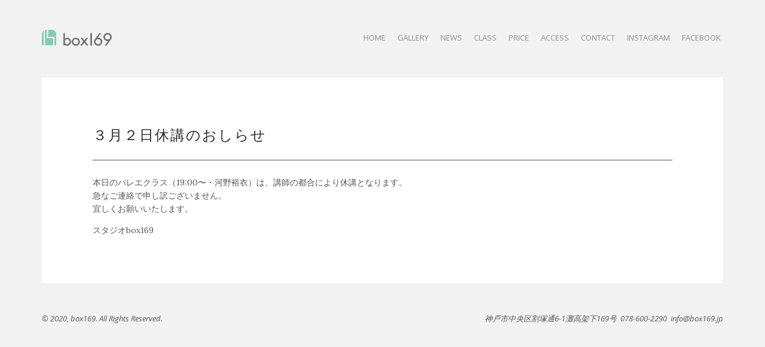

--- FILE ---
content_type: text/html; charset=UTF-8
request_url: https://box169.jp/info/%EF%BC%93%E6%9C%88%EF%BC%92%E6%97%A5%E4%BC%91%E8%AC%9B%E3%81%AE%E3%81%8A%E3%81%97%E3%82%89%E3%81%9B
body_size: 31964
content:
<!DOCTYPE html>
<!--[if lte IE 6]> <html class="no-js ie  lt-ie10 lt-ie9 lt-ie8 lt-ie7 ancient oldie" lang="en-US"> <![endif]-->
<!--[if IE 7]>     <html class="no-js ie7 lt-ie10 lt-ie9 lt-ie8 oldie" lang="en-US"> <![endif]-->
<!--[if IE 8]>     <html class="no-js ie8 lt-ie10 lt-ie9 oldie" lang="en-US"> <![endif]-->
<!--[if IE 9]>     <html class="no-js ie9 lt-ie10 oldie" lang="en-US"> <![endif]-->
<!--[if gt IE 8]><!--> <html class="no-js" dir="ltr" lang="ja"> <!--<![endif]-->
<head>
<meta charset="UTF-8" />
<!--[if IE]> <meta http-equiv="X-UA-Compatible" content="IE=edge"> <![endif]-->
<title>３月２日休講のおしらせ &#8211; スタジオbox169</title>
<!-- Set the viewport width to device width for mobile -->
<meta name="viewport" content="width=device-width, initial-scale=1, maximum-scale=2.0" />
<meta name="author" content="ppandp">
<meta name="Description" content="スタジオbox169" />



<!-- favicon -->
<link rel="icon" href="http://box169.jp/wp-content/uploads/2015/03/favicon.png" type="image/png">
<meta name='robots' content='max-image-preview:large' />
<link rel='dns-prefetch' href='//fonts.googleapis.com' />
<link rel="alternate" type="application/rss+xml" title="スタジオbox169 &raquo; フィード" href="https://box169.jp/feed" />
<link rel="alternate" type="application/rss+xml" title="スタジオbox169 &raquo; コメントフィード" href="https://box169.jp/comments/feed" />
<script type="text/javascript">
/* <![CDATA[ */
window._wpemojiSettings = {"baseUrl":"https:\/\/s.w.org\/images\/core\/emoji\/15.0.3\/72x72\/","ext":".png","svgUrl":"https:\/\/s.w.org\/images\/core\/emoji\/15.0.3\/svg\/","svgExt":".svg","source":{"concatemoji":"https:\/\/box169.jp\/wp-includes\/js\/wp-emoji-release.min.js?ver=6.6.4"}};
/*! This file is auto-generated */
!function(i,n){var o,s,e;function c(e){try{var t={supportTests:e,timestamp:(new Date).valueOf()};sessionStorage.setItem(o,JSON.stringify(t))}catch(e){}}function p(e,t,n){e.clearRect(0,0,e.canvas.width,e.canvas.height),e.fillText(t,0,0);var t=new Uint32Array(e.getImageData(0,0,e.canvas.width,e.canvas.height).data),r=(e.clearRect(0,0,e.canvas.width,e.canvas.height),e.fillText(n,0,0),new Uint32Array(e.getImageData(0,0,e.canvas.width,e.canvas.height).data));return t.every(function(e,t){return e===r[t]})}function u(e,t,n){switch(t){case"flag":return n(e,"\ud83c\udff3\ufe0f\u200d\u26a7\ufe0f","\ud83c\udff3\ufe0f\u200b\u26a7\ufe0f")?!1:!n(e,"\ud83c\uddfa\ud83c\uddf3","\ud83c\uddfa\u200b\ud83c\uddf3")&&!n(e,"\ud83c\udff4\udb40\udc67\udb40\udc62\udb40\udc65\udb40\udc6e\udb40\udc67\udb40\udc7f","\ud83c\udff4\u200b\udb40\udc67\u200b\udb40\udc62\u200b\udb40\udc65\u200b\udb40\udc6e\u200b\udb40\udc67\u200b\udb40\udc7f");case"emoji":return!n(e,"\ud83d\udc26\u200d\u2b1b","\ud83d\udc26\u200b\u2b1b")}return!1}function f(e,t,n){var r="undefined"!=typeof WorkerGlobalScope&&self instanceof WorkerGlobalScope?new OffscreenCanvas(300,150):i.createElement("canvas"),a=r.getContext("2d",{willReadFrequently:!0}),o=(a.textBaseline="top",a.font="600 32px Arial",{});return e.forEach(function(e){o[e]=t(a,e,n)}),o}function t(e){var t=i.createElement("script");t.src=e,t.defer=!0,i.head.appendChild(t)}"undefined"!=typeof Promise&&(o="wpEmojiSettingsSupports",s=["flag","emoji"],n.supports={everything:!0,everythingExceptFlag:!0},e=new Promise(function(e){i.addEventListener("DOMContentLoaded",e,{once:!0})}),new Promise(function(t){var n=function(){try{var e=JSON.parse(sessionStorage.getItem(o));if("object"==typeof e&&"number"==typeof e.timestamp&&(new Date).valueOf()<e.timestamp+604800&&"object"==typeof e.supportTests)return e.supportTests}catch(e){}return null}();if(!n){if("undefined"!=typeof Worker&&"undefined"!=typeof OffscreenCanvas&&"undefined"!=typeof URL&&URL.createObjectURL&&"undefined"!=typeof Blob)try{var e="postMessage("+f.toString()+"("+[JSON.stringify(s),u.toString(),p.toString()].join(",")+"));",r=new Blob([e],{type:"text/javascript"}),a=new Worker(URL.createObjectURL(r),{name:"wpTestEmojiSupports"});return void(a.onmessage=function(e){c(n=e.data),a.terminate(),t(n)})}catch(e){}c(n=f(s,u,p))}t(n)}).then(function(e){for(var t in e)n.supports[t]=e[t],n.supports.everything=n.supports.everything&&n.supports[t],"flag"!==t&&(n.supports.everythingExceptFlag=n.supports.everythingExceptFlag&&n.supports[t]);n.supports.everythingExceptFlag=n.supports.everythingExceptFlag&&!n.supports.flag,n.DOMReady=!1,n.readyCallback=function(){n.DOMReady=!0}}).then(function(){return e}).then(function(){var e;n.supports.everything||(n.readyCallback(),(e=n.source||{}).concatemoji?t(e.concatemoji):e.wpemoji&&e.twemoji&&(t(e.twemoji),t(e.wpemoji)))}))}((window,document),window._wpemojiSettings);
/* ]]> */
</script>
<link rel='stylesheet' id='ai1ec_style-css' href='//box169.jp/wp-content/plugins/all-in-one-event-calendar/cache/f025ce95_ai1ec_parsed_css.css?ver=3.0.0' type='text/css' media='all' />
<style id='wp-emoji-styles-inline-css' type='text/css'>

	img.wp-smiley, img.emoji {
		display: inline !important;
		border: none !important;
		box-shadow: none !important;
		height: 1em !important;
		width: 1em !important;
		margin: 0 0.07em !important;
		vertical-align: -0.1em !important;
		background: none !important;
		padding: 0 !important;
	}
</style>
<link rel='stylesheet' id='wp-block-library-css' href='https://box169.jp/wp-includes/css/dist/block-library/style.min.css?ver=6.6.4' type='text/css' media='all' />
<style id='classic-theme-styles-inline-css' type='text/css'>
/*! This file is auto-generated */
.wp-block-button__link{color:#fff;background-color:#32373c;border-radius:9999px;box-shadow:none;text-decoration:none;padding:calc(.667em + 2px) calc(1.333em + 2px);font-size:1.125em}.wp-block-file__button{background:#32373c;color:#fff;text-decoration:none}
</style>
<style id='global-styles-inline-css' type='text/css'>
:root{--wp--preset--aspect-ratio--square: 1;--wp--preset--aspect-ratio--4-3: 4/3;--wp--preset--aspect-ratio--3-4: 3/4;--wp--preset--aspect-ratio--3-2: 3/2;--wp--preset--aspect-ratio--2-3: 2/3;--wp--preset--aspect-ratio--16-9: 16/9;--wp--preset--aspect-ratio--9-16: 9/16;--wp--preset--color--black: #000000;--wp--preset--color--cyan-bluish-gray: #abb8c3;--wp--preset--color--white: #ffffff;--wp--preset--color--pale-pink: #f78da7;--wp--preset--color--vivid-red: #cf2e2e;--wp--preset--color--luminous-vivid-orange: #ff6900;--wp--preset--color--luminous-vivid-amber: #fcb900;--wp--preset--color--light-green-cyan: #7bdcb5;--wp--preset--color--vivid-green-cyan: #00d084;--wp--preset--color--pale-cyan-blue: #8ed1fc;--wp--preset--color--vivid-cyan-blue: #0693e3;--wp--preset--color--vivid-purple: #9b51e0;--wp--preset--gradient--vivid-cyan-blue-to-vivid-purple: linear-gradient(135deg,rgba(6,147,227,1) 0%,rgb(155,81,224) 100%);--wp--preset--gradient--light-green-cyan-to-vivid-green-cyan: linear-gradient(135deg,rgb(122,220,180) 0%,rgb(0,208,130) 100%);--wp--preset--gradient--luminous-vivid-amber-to-luminous-vivid-orange: linear-gradient(135deg,rgba(252,185,0,1) 0%,rgba(255,105,0,1) 100%);--wp--preset--gradient--luminous-vivid-orange-to-vivid-red: linear-gradient(135deg,rgba(255,105,0,1) 0%,rgb(207,46,46) 100%);--wp--preset--gradient--very-light-gray-to-cyan-bluish-gray: linear-gradient(135deg,rgb(238,238,238) 0%,rgb(169,184,195) 100%);--wp--preset--gradient--cool-to-warm-spectrum: linear-gradient(135deg,rgb(74,234,220) 0%,rgb(151,120,209) 20%,rgb(207,42,186) 40%,rgb(238,44,130) 60%,rgb(251,105,98) 80%,rgb(254,248,76) 100%);--wp--preset--gradient--blush-light-purple: linear-gradient(135deg,rgb(255,206,236) 0%,rgb(152,150,240) 100%);--wp--preset--gradient--blush-bordeaux: linear-gradient(135deg,rgb(254,205,165) 0%,rgb(254,45,45) 50%,rgb(107,0,62) 100%);--wp--preset--gradient--luminous-dusk: linear-gradient(135deg,rgb(255,203,112) 0%,rgb(199,81,192) 50%,rgb(65,88,208) 100%);--wp--preset--gradient--pale-ocean: linear-gradient(135deg,rgb(255,245,203) 0%,rgb(182,227,212) 50%,rgb(51,167,181) 100%);--wp--preset--gradient--electric-grass: linear-gradient(135deg,rgb(202,248,128) 0%,rgb(113,206,126) 100%);--wp--preset--gradient--midnight: linear-gradient(135deg,rgb(2,3,129) 0%,rgb(40,116,252) 100%);--wp--preset--font-size--small: 13px;--wp--preset--font-size--medium: 20px;--wp--preset--font-size--large: 36px;--wp--preset--font-size--x-large: 42px;--wp--preset--spacing--20: 0.44rem;--wp--preset--spacing--30: 0.67rem;--wp--preset--spacing--40: 1rem;--wp--preset--spacing--50: 1.5rem;--wp--preset--spacing--60: 2.25rem;--wp--preset--spacing--70: 3.38rem;--wp--preset--spacing--80: 5.06rem;--wp--preset--shadow--natural: 6px 6px 9px rgba(0, 0, 0, 0.2);--wp--preset--shadow--deep: 12px 12px 50px rgba(0, 0, 0, 0.4);--wp--preset--shadow--sharp: 6px 6px 0px rgba(0, 0, 0, 0.2);--wp--preset--shadow--outlined: 6px 6px 0px -3px rgba(255, 255, 255, 1), 6px 6px rgba(0, 0, 0, 1);--wp--preset--shadow--crisp: 6px 6px 0px rgba(0, 0, 0, 1);}:where(.is-layout-flex){gap: 0.5em;}:where(.is-layout-grid){gap: 0.5em;}body .is-layout-flex{display: flex;}.is-layout-flex{flex-wrap: wrap;align-items: center;}.is-layout-flex > :is(*, div){margin: 0;}body .is-layout-grid{display: grid;}.is-layout-grid > :is(*, div){margin: 0;}:where(.wp-block-columns.is-layout-flex){gap: 2em;}:where(.wp-block-columns.is-layout-grid){gap: 2em;}:where(.wp-block-post-template.is-layout-flex){gap: 1.25em;}:where(.wp-block-post-template.is-layout-grid){gap: 1.25em;}.has-black-color{color: var(--wp--preset--color--black) !important;}.has-cyan-bluish-gray-color{color: var(--wp--preset--color--cyan-bluish-gray) !important;}.has-white-color{color: var(--wp--preset--color--white) !important;}.has-pale-pink-color{color: var(--wp--preset--color--pale-pink) !important;}.has-vivid-red-color{color: var(--wp--preset--color--vivid-red) !important;}.has-luminous-vivid-orange-color{color: var(--wp--preset--color--luminous-vivid-orange) !important;}.has-luminous-vivid-amber-color{color: var(--wp--preset--color--luminous-vivid-amber) !important;}.has-light-green-cyan-color{color: var(--wp--preset--color--light-green-cyan) !important;}.has-vivid-green-cyan-color{color: var(--wp--preset--color--vivid-green-cyan) !important;}.has-pale-cyan-blue-color{color: var(--wp--preset--color--pale-cyan-blue) !important;}.has-vivid-cyan-blue-color{color: var(--wp--preset--color--vivid-cyan-blue) !important;}.has-vivid-purple-color{color: var(--wp--preset--color--vivid-purple) !important;}.has-black-background-color{background-color: var(--wp--preset--color--black) !important;}.has-cyan-bluish-gray-background-color{background-color: var(--wp--preset--color--cyan-bluish-gray) !important;}.has-white-background-color{background-color: var(--wp--preset--color--white) !important;}.has-pale-pink-background-color{background-color: var(--wp--preset--color--pale-pink) !important;}.has-vivid-red-background-color{background-color: var(--wp--preset--color--vivid-red) !important;}.has-luminous-vivid-orange-background-color{background-color: var(--wp--preset--color--luminous-vivid-orange) !important;}.has-luminous-vivid-amber-background-color{background-color: var(--wp--preset--color--luminous-vivid-amber) !important;}.has-light-green-cyan-background-color{background-color: var(--wp--preset--color--light-green-cyan) !important;}.has-vivid-green-cyan-background-color{background-color: var(--wp--preset--color--vivid-green-cyan) !important;}.has-pale-cyan-blue-background-color{background-color: var(--wp--preset--color--pale-cyan-blue) !important;}.has-vivid-cyan-blue-background-color{background-color: var(--wp--preset--color--vivid-cyan-blue) !important;}.has-vivid-purple-background-color{background-color: var(--wp--preset--color--vivid-purple) !important;}.has-black-border-color{border-color: var(--wp--preset--color--black) !important;}.has-cyan-bluish-gray-border-color{border-color: var(--wp--preset--color--cyan-bluish-gray) !important;}.has-white-border-color{border-color: var(--wp--preset--color--white) !important;}.has-pale-pink-border-color{border-color: var(--wp--preset--color--pale-pink) !important;}.has-vivid-red-border-color{border-color: var(--wp--preset--color--vivid-red) !important;}.has-luminous-vivid-orange-border-color{border-color: var(--wp--preset--color--luminous-vivid-orange) !important;}.has-luminous-vivid-amber-border-color{border-color: var(--wp--preset--color--luminous-vivid-amber) !important;}.has-light-green-cyan-border-color{border-color: var(--wp--preset--color--light-green-cyan) !important;}.has-vivid-green-cyan-border-color{border-color: var(--wp--preset--color--vivid-green-cyan) !important;}.has-pale-cyan-blue-border-color{border-color: var(--wp--preset--color--pale-cyan-blue) !important;}.has-vivid-cyan-blue-border-color{border-color: var(--wp--preset--color--vivid-cyan-blue) !important;}.has-vivid-purple-border-color{border-color: var(--wp--preset--color--vivid-purple) !important;}.has-vivid-cyan-blue-to-vivid-purple-gradient-background{background: var(--wp--preset--gradient--vivid-cyan-blue-to-vivid-purple) !important;}.has-light-green-cyan-to-vivid-green-cyan-gradient-background{background: var(--wp--preset--gradient--light-green-cyan-to-vivid-green-cyan) !important;}.has-luminous-vivid-amber-to-luminous-vivid-orange-gradient-background{background: var(--wp--preset--gradient--luminous-vivid-amber-to-luminous-vivid-orange) !important;}.has-luminous-vivid-orange-to-vivid-red-gradient-background{background: var(--wp--preset--gradient--luminous-vivid-orange-to-vivid-red) !important;}.has-very-light-gray-to-cyan-bluish-gray-gradient-background{background: var(--wp--preset--gradient--very-light-gray-to-cyan-bluish-gray) !important;}.has-cool-to-warm-spectrum-gradient-background{background: var(--wp--preset--gradient--cool-to-warm-spectrum) !important;}.has-blush-light-purple-gradient-background{background: var(--wp--preset--gradient--blush-light-purple) !important;}.has-blush-bordeaux-gradient-background{background: var(--wp--preset--gradient--blush-bordeaux) !important;}.has-luminous-dusk-gradient-background{background: var(--wp--preset--gradient--luminous-dusk) !important;}.has-pale-ocean-gradient-background{background: var(--wp--preset--gradient--pale-ocean) !important;}.has-electric-grass-gradient-background{background: var(--wp--preset--gradient--electric-grass) !important;}.has-midnight-gradient-background{background: var(--wp--preset--gradient--midnight) !important;}.has-small-font-size{font-size: var(--wp--preset--font-size--small) !important;}.has-medium-font-size{font-size: var(--wp--preset--font-size--medium) !important;}.has-large-font-size{font-size: var(--wp--preset--font-size--large) !important;}.has-x-large-font-size{font-size: var(--wp--preset--font-size--x-large) !important;}
:where(.wp-block-post-template.is-layout-flex){gap: 1.25em;}:where(.wp-block-post-template.is-layout-grid){gap: 1.25em;}
:where(.wp-block-columns.is-layout-flex){gap: 2em;}:where(.wp-block-columns.is-layout-grid){gap: 2em;}
:root :where(.wp-block-pullquote){font-size: 1.5em;line-height: 1.6;}
</style>
<link rel='stylesheet' id='cptch_stylesheet-css' href='https://box169.jp/wp-content/plugins/captcha/css/front_end_style.css?ver=4.4.5' type='text/css' media='all' />
<link rel='stylesheet' id='dashicons-css' href='https://box169.jp/wp-includes/css/dashicons.min.css?ver=6.6.4' type='text/css' media='all' />
<link rel='stylesheet' id='cptch_desktop_style-css' href='https://box169.jp/wp-content/plugins/captcha/css/desktop_style.css?ver=4.4.5' type='text/css' media='all' />
<link rel='stylesheet' id='reset-css' href='https://box169.jp/wp-content/themes/stamford_v1.1.1/assets/css/reset.css?ver=6.6.4' type='text/css' media='all' />
<link rel='stylesheet' id='custom-style-css' href='https://box169.jp/wp-content/themes/stamford_v1.1.1/assets/css/styles.css?ver=6.6.4' type='text/css' media='all' />
<link rel='stylesheet' id='responsive-css' href='https://box169.jp/wp-content/themes/stamford_v1.1.1/assets/css/retina-responsive.css?ver=6.6.4' type='text/css' media='all' />
<link rel='stylesheet' id='contact-css' href='https://box169.jp/wp-content/themes/stamford_v1.1.1/assets/css/contact.css?ver=6.6.4' type='text/css' media='all' />
<link rel='stylesheet' id='fancybox-css' href='https://box169.jp/wp-content/themes/stamford_v1.1.1/assets/css/jquery.fancybox.css?ver=6.6.4' type='text/css' media='all' />
<link rel='stylesheet' id='flex-css' href='https://box169.jp/wp-content/themes/stamford_v1.1.1/assets/css/flexslider.css?ver=6.6.4' type='text/css' media='all' />
<style id='akismet-widget-style-inline-css' type='text/css'>

			.a-stats {
				--akismet-color-mid-green: #357b49;
				--akismet-color-white: #fff;
				--akismet-color-light-grey: #f6f7f7;

				max-width: 350px;
				width: auto;
			}

			.a-stats * {
				all: unset;
				box-sizing: border-box;
			}

			.a-stats strong {
				font-weight: 600;
			}

			.a-stats a.a-stats__link,
			.a-stats a.a-stats__link:visited,
			.a-stats a.a-stats__link:active {
				background: var(--akismet-color-mid-green);
				border: none;
				box-shadow: none;
				border-radius: 8px;
				color: var(--akismet-color-white);
				cursor: pointer;
				display: block;
				font-family: -apple-system, BlinkMacSystemFont, 'Segoe UI', 'Roboto', 'Oxygen-Sans', 'Ubuntu', 'Cantarell', 'Helvetica Neue', sans-serif;
				font-weight: 500;
				padding: 12px;
				text-align: center;
				text-decoration: none;
				transition: all 0.2s ease;
			}

			/* Extra specificity to deal with TwentyTwentyOne focus style */
			.widget .a-stats a.a-stats__link:focus {
				background: var(--akismet-color-mid-green);
				color: var(--akismet-color-white);
				text-decoration: none;
			}

			.a-stats a.a-stats__link:hover {
				filter: brightness(110%);
				box-shadow: 0 4px 12px rgba(0, 0, 0, 0.06), 0 0 2px rgba(0, 0, 0, 0.16);
			}

			.a-stats .count {
				color: var(--akismet-color-white);
				display: block;
				font-size: 1.5em;
				line-height: 1.4;
				padding: 0 13px;
				white-space: nowrap;
			}
		
</style>
<link rel='stylesheet' id='redux-google-fonts-sf_opt-css' href='https://fonts.googleapis.com/css?family=Oswald%3A300%2C400%2C700%7CLora%3A400%2C700%2C400italic%2C700italic%7COpen+Sans%3A300%2C400%2C600%2C700%2C800%2C300italic%2C400italic%2C600italic%2C700italic%2C800italic&#038;ver=1727849137' type='text/css' media='all' />
<style type="text/css" media="screen">body {font-family:Lora, Arial, Helvetica, sans-serif; font-size:14px; line-height:22.39px; color:#555;}@media only screen and (-Webkit-min-device-pixel-ratio: 1.5),
					only screen and (-moz-min-device-pixel-ratio: 1.5),
					only screen and (-o-min-device-pixel-ratio: 3/2),
					only screen and (min-device-pixel-ratio: 1.5) { h1#logo a { background:url(https://box169.jp/wp-content/uploads/2015/03/logo.png) center no-repeat !important; background-size:117px 40px !important; } }h1#logo a {background:url(https://box169.jp/wp-content/uploads/2015/03/logo.png) center no-repeat; width:117px !important; height:40px !important;}h1,h2,h3,h4,h5,h6 {color:#2b2b2b; font-family:Oswald; font-weight:400;}h1 {font-size:50px; line-height:62px;}h2 {font-size:24px; line-height:33px;}h3 {font-size:22px;}h4 {font-size:16px; line-height:24px;}h5 {font-size:12px; line-height:24px;}h6 {font-size:10px; line-height:24px;}#main-nav li.current-menu-item a, #main-nav li.current_page_item a {color:#ffffff;}#main-nav li.current-menu-item a, #main-nav li.current_page_item a {color:#2b2b2b;}#main-nav a {color:#8e8e8e;}#main-nav li a:hover {color:#ffffff;}#options li a.current, #options li a.selected {color:#ffffff;}#main-nav a {font-family:Open Sans, Arial, Helvetica, sans-serif; font-size:13px;}#xyz{
margin: 0 auto;
}

.ai1ec-week-view .ai1ec-hour-marker, .ai1ec-oneday-view .ai1ec-hour-marker {
background: none !important;
}

.timely a {
color: #000;
}

.ai1ec-time.ai1ec-row, .read-more,footer.timely.ai1ec-event-footer {
display: none;
}

tr.ai1ec-week > td:nth-child(1) > div:nth-child(2) > a:nth-child(1),
tr.ai1ec-week > td:nth-child(1) > div:nth-child(2) > a:nth-child(3) {
background: #99ccff !important;
}

tr.ai1ec-week > td:nth-child(2) > div:nth-child(1) > a:nth-child(1),
tr.ai1ec-week > td:nth-child(3) > div:nth-child(1) > a:nth-child(1),
tr.ai1ec-week > td:nth-child(3) > div:nth-child(1) > a:nth-child(5),
tr.ai1ec-week > td:nth-child(3) > div:nth-child(1) > a:nth-child(7),
tr.ai1ec-week > td:nth-child(4) > div:nth-child(1) > a:nth-child(3),
tr.ai1ec-week > td:nth-child(4) > div:nth-child(1) > a:nth-child(5),
tr.ai1ec-week > td:nth-child(4) > div:nth-child(1) > a:nth-child(7),
tr.ai1ec-week > td:nth-child(4) > div:nth-child(1) > a:nth-child(9),
tr.ai1ec-week > td:nth-child(4) > div:nth-child(1) > a:nth-child(11),
tr.ai1ec-week > td:nth-child(5) > div:nth-child(1) > a:nth-child(1),
tr.ai1ec-week > td:nth-child(5) > div:nth-child(1) > a:nth-child(5),
tr.ai1ec-week > td:nth-child(7) > div:nth-child(1) > a:nth-child(5),
tr.ai1ec-week > td:nth-child(7) > div:nth-child(1) > a:nth-child(3),
tr.ai1ec-week > td:nth-child(6) > div:nth-child(1) > a:nth-child(5),
tr.ai1ec-week > td:nth-child(5) > div:nth-child(1) > a:nth-child(3){
background: #ffccff !important;
}

tr.ai1ec-week > td:nth-child(4) > div:nth-child(1) > a:nth-child(13),
tr.ai1ec-week > td:nth-child(4) > div:nth-child(1) > a:nth-child(15),
tr.ai1ec-week > td:nth-child(4) > div:nth-child(1) > a:nth-child(17),
tr.ai1ec-week > td:nth-child(6) > div:nth-child(1) > a:nth-child(3),
tr.ai1ec-week > td:nth-child(7) > div:nth-child(1) > a:nth-child(7),
tr.ai1ec-week > td:nth-child(1) > div:nth-child(2) > a:nth-child(5) {
background: #ffffcc !important;
}

tr.ai1ec-week > td:nth-child(4) > div:nth-child(1) > a:nth-child(1){
background: #cccccc !important;
}

tr.ai1ec-week > td:nth-child(6) > div:nth-child(1) > a:nth-child(1){
background: #99cccc !important;
}

tr.ai1ec-week > td:nth-child(3) > div:nth-child(1) > a:nth-child(3),
tr.ai1ec-week > td:nth-child(7) > div:nth-child(1) > a:nth-child(1){
    background: #ccffcc !important;
}


/*
.ai1ec-popover {display:none !important;}*/


.ai1ec-popup-in-week-view, 
.timely.ai1ec-popover.ai1ec-popover.ai1ec-popup.ai1ec-popup-in-oneday-view.ai1ec-fade.ai1ec-right.ai1ec-in {
  display: none !important;}

.ai1ec-hour-marker.ai1ec-business-hour > div, table.tablescroll_head thead tr:nth-of-type(2),
.ai1ec-hour-marker.ai1ec-first-visible > div, .ai1ec-hour-marker > div, span.ai1ec-weekday-date,
a.ai1ec-minical-trigger.ai1ec-btn.ai1ec-btn-sm.ai1ec-btn-default.ai1ec-tooltip-trigger {
display:none;
}

.ai1ec-now-marker,
a.ai1ec-prev-week.ai1ec-load-view.ai1ec-btn.ai1ec-btn-sm.ai1ec-btn-default,
a.ai1ec-next-week.ai1ec-load-view.ai1ec-btn.ai1ec-btn-sm.ai1ec-btn-default{
display: none;
}

.logo-wrapper .tagline {
    display: none;
}</style><script type="text/javascript" src="https://box169.jp/wp-includes/js/jquery/jquery.min.js?ver=3.7.1" id="jquery-core-js"></script>
<script type="text/javascript" src="https://box169.jp/wp-includes/js/jquery/jquery-migrate.min.js?ver=3.4.1" id="jquery-migrate-js"></script>
<script type="text/javascript" src="https://box169.jp/wp-content/themes/stamford_v1.1.1/assets/js/jquery-easing-1.3.js?ver=6.6.4" id="jquery-easing-js"></script>
<script type="text/javascript" src="https://box169.jp/wp-content/themes/stamford_v1.1.1/assets/js/modernizr.js?ver=1" id="jquery-modernizer-js"></script>
<link rel="https://api.w.org/" href="https://box169.jp/wp-json/" /><link rel="alternate" title="JSON" type="application/json" href="https://box169.jp/wp-json/wp/v2/posts/1728" /><link rel="EditURI" type="application/rsd+xml" title="RSD" href="https://box169.jp/xmlrpc.php?rsd" />
<meta name="generator" content="WordPress 6.6.4" />
<link rel="canonical" href="https://box169.jp/info/%ef%bc%93%e6%9c%88%ef%bc%92%e6%97%a5%e4%bc%91%e8%ac%9b%e3%81%ae%e3%81%8a%e3%81%97%e3%82%89%e3%81%9b" />
<link rel='shortlink' href='https://box169.jp/?p=1728' />
<link rel="alternate" title="oEmbed (JSON)" type="application/json+oembed" href="https://box169.jp/wp-json/oembed/1.0/embed?url=https%3A%2F%2Fbox169.jp%2Finfo%2F%25ef%25bc%2593%25e6%259c%2588%25ef%25bc%2592%25e6%2597%25a5%25e4%25bc%2591%25e8%25ac%259b%25e3%2581%25ae%25e3%2581%258a%25e3%2581%2597%25e3%2582%2589%25e3%2581%259b" />
<link rel="alternate" title="oEmbed (XML)" type="text/xml+oembed" href="https://box169.jp/wp-json/oembed/1.0/embed?url=https%3A%2F%2Fbox169.jp%2Finfo%2F%25ef%25bc%2593%25e6%259c%2588%25ef%25bc%2592%25e6%2597%25a5%25e4%25bc%2591%25e8%25ac%259b%25e3%2581%25ae%25e3%2581%258a%25e3%2581%2597%25e3%2582%2589%25e3%2581%259b&#038;format=xml" />
<meta name="generator" content="Powered by Visual Composer - drag and drop page builder for WordPress."/>
<!--[if IE 8]><link rel="stylesheet" type="text/css" href="https://box169.jp/wp-content/plugins/js_composer/assets/css/vc-ie8.css" media="screen"><![endif]--><link rel="icon" href="https://box169.jp/wp-content/uploads/2020/12/cropped-logo_1000_1000-32x32.jpg" sizes="32x32" />
<link rel="icon" href="https://box169.jp/wp-content/uploads/2020/12/cropped-logo_1000_1000-192x192.jpg" sizes="192x192" />
<link rel="apple-touch-icon" href="https://box169.jp/wp-content/uploads/2020/12/cropped-logo_1000_1000-180x180.jpg" />
<meta name="msapplication-TileImage" content="https://box169.jp/wp-content/uploads/2020/12/cropped-logo_1000_1000-270x270.jpg" />
<!-- Global site tag (gtag.js) - Google Analytics -->
<script async src="https://www.googletagmanager.com/gtag/js?id=UA-73084248-1"></script>
<script>
  window.dataLayer = window.dataLayer || [];
  function gtag(){dataLayer.push(arguments);}
  gtag('js', new Date());

  gtag('config', 'UA-73084248-1');
</script>
	
</head>
<body class="post-template-default single single-post postid-1728 single-format-standard light wpb-js-composer js-comp-ver-4.4.2 vc_responsive">

<!-- Preloader -->
<div id="preloader">
  <div class="canvas-holder">
    <canvas id="preloaderCanvas"></canvas>
  </div>
  <div id="status">
    <div class="parent">
      <div class="child">
        <p class="small">loading</p>
      </div>
    </div>
  </div>
</div>

<div id="wrap">
  <header class="clearfix">
    <div class="container">
      <div class="logo-wrapper">
        <h1 id="logo"><a href="https://box169.jp/">スタジオbox169</a></h1>
        <div class="tagline"><span>神戸のダンススタジオ &#8211; バレエ,ヨガ,ピラティス,ストレッチ,ジャズ,コンテンポラリーダンス</span></div>
      </div>

      <div id="menu-button">
        <div class="centralizer">
          <div class="cursor"><span class="hide">Menu</span>
            <div id="nav-button"> <span class="nav-bar"></span> <span class="nav-bar"></span> <span class="nav-bar"></span> </div>
            <div id="menu-close-button">&times;</div>
          </div>
        </div>
      </div>

      <!-- start main nav -->
      <nav id="main-nav">

        <ul id="options" class="option-set clearfix" data-option-key="filter">
          <li id="menu-item-81" class="menu-item menu-item-type-post_type menu-item-object-page menu-item-home menu-item-81"><a href="https://box169.jp/">Home</a></li>
<li id="menu-item-747" class="menu-item menu-item-type-post_type menu-item-object-page menu-item-747"><a href="https://box169.jp/gallery">gallery</a></li>
<li id="menu-item-441" class="menu-item menu-item-type-post_type menu-item-object-page current_page_parent menu-item-441"><a href="https://box169.jp/news">news</a></li>
<li id="menu-item-1897" class="menu-item menu-item-type-post_type menu-item-object-page menu-item-1897"><a href="https://box169.jp/class">class</a></li>
<li id="menu-item-393" class="menu-item menu-item-type-post_type menu-item-object-page menu-item-393"><a href="https://box169.jp/fee">price</a></li>
<li id="menu-item-207" class="menu-item menu-item-type-post_type menu-item-object-page menu-item-207"><a href="https://box169.jp/access">access</a></li>
<li id="menu-item-407" class="menu-item menu-item-type-post_type menu-item-object-page menu-item-407"><a href="https://box169.jp/contact-2">contact</a></li>
<li id="menu-item-1846" class="menu-item menu-item-type-custom menu-item-object-custom menu-item-1846"><a href="https://www.instagram.com/box169/" class="external">instagram</a>
</li>
<li id="menu-item-1847" class="menu-item menu-item-type-custom menu-item-object-custom menu-item-1847"><a href="https://www.facebook.com/%E3%82%B9%E3%82%BF%E3%82%B8%E3%82%AAbox169-1093124160753793/" class="external">facebook</a>
</li>
        </ul>

        
      </nav>
      <!-- end main nav -->
    </div>
  </header>
  <!-- end header -->
<div class="content-wrapper">
  <div id="content">
    <div class="container clearfix">
      <div class="sf-pagination">
          <span class="alignleft"></span>
          <span class="alignright"></span>
      </div>
      
      
            
      <article class="white white-bottom col3-3 auto info-box no-featured placeholder post-1728 post type-post status-publish format-standard hentry category-info">

        
        <h2>３月２日休講のおしらせ</h2>
        <p>本日のバレエクラス（19:00〜・河野裕衣）は、講師の都合により休講となります。<br />
急なご連絡で申し訳ございません。<br />
宜しくお願いいたします。</p>
<p>スタジオbox169</p>

        
        
        <!-- Comments -->
        
        <div class="read-more">
          <h5>Widgets</h5>
        </div>

        
      </article>
          </div>
    <!-- end .container -->
  </div>
  <!-- end content -->
</div>




</div>
<!-- end wrap -->
<footer class="clearfix">
  <div class="container">
    <p class="alignleft">© 2020, box169. All Rights Reserved.</p>
    <p class="alignright">神戸市中央区割塚通6-1灘高架下169号  078-600-2290  info@box169.jp</p>
  </div>
</footer>
<script type="text/javascript" src="https://box169.jp/wp-content/themes/stamford_v1.1.1/assets/js/retina.min.js?ver=6.6.4" id="jquery-retina-js"></script>
<script type="text/javascript" src="https://box169.jp/wp-content/themes/stamford_v1.1.1/assets/js/jquery.touchSwipe.min.js?ver=6.6.4" id="jquery-touch-js"></script>
<script type="text/javascript" src="https://box169.jp/wp-content/themes/stamford_v1.1.1/assets/js/jquery.isotope2.min.js?ver=6.6.4" id="jquery-isotope-js"></script>
<script type="text/javascript" src="https://box169.jp/wp-content/themes/stamford_v1.1.1/assets/js/jquery.ba-bbq.min.js?ver=6.6.4" id="jquery-bbq-js"></script>
<script type="text/javascript" src="https://box169.jp/wp-content/themes/stamford_v1.1.1/assets/js/jquery.isotope.load.js?ver=6.6.4" id="jquery-isotope-load-js"></script>
<script type="text/javascript" src="https://box169.jp/wp-content/themes/stamford_v1.1.1/assets/js/SmoothScroll.js?ver=6.6.4" id="jquery-scroll-js"></script>
<script type="text/javascript" src="https://box169.jp/wp-content/themes/stamford_v1.1.1/assets/js/preloader-light.js?ver=6.6.4" id="jquery-loder-js"></script>
<script type="text/javascript" src="https://box169.jp/wp-content/themes/stamford_v1.1.1/assets/js/jquery.fancybox.pack.js?ver=6.6.4" id="jquery-fanc-js"></script>
<script type="text/javascript" src="https://box169.jp/wp-content/themes/stamford_v1.1.1/assets/js/image-hover.js?ver=6.6.4" id="jquery-hover-js"></script>
<script type="text/javascript" src="https://box169.jp/wp-content/themes/stamford_v1.1.1/assets/js/jquery.hoverIntent.minified.js?ver=6.6.4" id="jquery-hover-intent-js"></script>
<script type="text/javascript" src="https://box169.jp/wp-content/themes/stamford_v1.1.1/assets/js/jquery.flexslider-min.js?ver=6.6.4" id="jquery-flexslider-js"></script>
<script type="text/javascript" src="https://box169.jp/wp-content/themes/stamford_v1.1.1/assets/js/responsive-nav.js?ver=6.6.4" id="jquery-responsive-nav-js"></script>
<script type="text/javascript" src="https://box169.jp/wp-includes/js/comment-reply.min.js?ver=6.6.4" id="comment-reply-js" async="async" data-wp-strategy="async"></script>

</body>
</html>



--- FILE ---
content_type: text/css
request_url: https://box169.jp/wp-content/themes/stamford_v1.1.1/assets/css/styles.css?ver=6.6.4
body_size: 41216
content:
@charset "utf-8";
/* CSS Document */

/*------------------------------------------------------------------
[Table of contents]
0. Fonts
1. Clearfix
2. Preloader
3. Typography
4. Headings
5. Main Nav
6. Main Content
7. Column Grid
8. Content Elements
9. Icons
10. Image Hover
11. Blog
12. Footer
13. Lists
14. Preloader Animate Website
-------------------------------------------------------------------*/


/* =0. Fonts
--------------------------------------------------------------------------------------------------------*/
@font-face {
 font-family: 'fontello';
 src: url('../fonts/fontello.eot?3837060');
 src: url('../fonts/fontello.eot?3837060#iefix') format('embedded-opentype'), url('../fonts/fontello.woff?3837060') format('woff'), url('../fonts/fontello.ttf?3837060') format('truetype'), url('../fonts/fontello.svg?3837060#fontello') format('svg');
 font-weight: normal;
 font-style: normal;
}
/* Chrome hack: SVG is rendered more smooth in Windows. 100% magic, uncomment if you need it. */
/* Note, that will break hinting! In other OS-es font will be not as sharp as it could be */
/*
@media screen and (-webkit-min-device-pixel-ratio:0) {
  @font-face {
    font-family: 'fontello';
    src: url('../font/fontello.svg?43886684#fontello') format('svg');
  }
}
*/
/* End Fonts
--------------------------------------------------------------------------------------------------------*/


/* =1. Clearfix
--------------------------------------------------------------------------------------------------------*/
.clear { clear: both; }
.clearfix:after { content: "."; display:block; height:0; clear:both; visibility:hidden; }/* ----- clear fix for floats ----- */
.clearfix { display:inline-block; }
* html .clearfix { height:1%; }/* hides clearfix from IE-mac */
.clearfix { display:block; }/* end hide from IE-mac */
.alignleft { float:left; }
.alignright { float:right !important; }
.aligncenter { margin:auto; display:block; }
.alignnone { clear:both; font-size:0; line-height:0; margin:0; padding:0; border:0; height:0; width:0; }
.centered { text-align:center; }
.hidden { display: none; visibility: hidden; }
/* Preventing font-rendering switches during CSS transitions inside Flexslider for Safari and Chrome under MacOSX */
*, *:before, *:after { -webkit-font-smoothing: antialiased; }
.flexslider { -webkit-transform: translateZ(0px); }
/* End Clearfix
--------------------------------------------------------------------------------------------------------*/


/* =2. Preloader
--------------------------------------------------------------------------------------------------------*/
#preloader { position:fixed; top:0; left:0; right:0; bottom:0; background:#000; z-index:9999; }
body.light #preloader {background:#f2f2f2 }
#status { z-index:28; position:absolute; top:50%; height:220px; width:100%; margin-top:-115px; }
/* horizontal centering */
.parent { width:230px; margin:0px auto; position:relative; height:220px; z-index:11 }
.child { text-align:center; }
/* vertical centering */
.parent { display: table }
.child { display: table-cell; vertical-align: middle; padding:0; }
.child span { text-transform:uppercase; }
/* End Preloader
--------------------------------------------------------------------------------------------------------*/


/* =3. Typography
--------------------------------------------------------------------------------------------------------*/
html { overflow: -moz-scrollbars-vertical; overflow-y: scroll; -webkit-text-size-adjust: 100%; -webkit-font-smoothing:antialiased; }
body { font-size: 14px; font-family: "Lora", Georgia, "Times New Roman", Times, serif; color:#555; background:#000; height:100% }
body.light {background:#f2f2f2 }
strong { font-weight:600; }
em { font-size:17px; }
a, a > * { -webkit-transition: all 0.2s ease 0s; -moz-transition: all 0.2s ease 0s; -o-transition: all 0.2s ease 0s; transition: all 0.2s ease 0s; }
*, *:after, *:before { -webkit-box-sizing: border-box; -moz-box-sizing: border-box; box-sizing: border-box; padding: 0; margin: 0; }
p { line-height:1.6; padding:0px 0px 14px 0px; }
blockquote p { line-height:28px; padding:0; }
.hentry blockquote { padding:0 0 0 28px; margin:11px 0 20px 0; background:none; border-left:2px solid #555 }
.hentry blockquote p { max-width:none; padding:0; font-style:italic; font-family:Georgia, "Times New Roman", Times, serif; line-height:1.5 }
a { text-decoration:none; color:#555; }
p a { color:#a5a5a5; text-decoration:none; }
p a:hover, a.active { color:#555; }
p.small { font-size:11px; letter-spacing:1px; text-transform:uppercase; font-weight:600; font-family:'Open Sans', 'Helvetica Neue', Arial, Helvetica, sans-serif; color:#555; padding:2px 0 4px 0; }
a p.small { font-style:normal !important }
p.small a { text-decoration:none }
.bottom p, a p { font-size:13px; font-style:italic; color:#a5a5a5; -webkit-transition: all 0.2s ease 0s; -moz-transition: all 0.2s ease 0s; -o-transition: all 0.2s ease 0s; transition: all 0.2s ease 0s; }
a:hover .bottom p { color:#555; -webkit-transition: all 0.2s ease 0s; -moz-transition: all 0.2s ease 0s; -o-transition: all 0.2s ease 0s; transition: all 0.2s ease 0s; }
code { font-size:13px; font-family:"Courier New", Courier, monospace; font-style:normal; line-height:1.5; }
pre { padding:0 30px 25px 30px; border:1px dotted #d8d8d8; margin-top:10px; margin-bottom:20px; display:inline-block }
em { font-style:italic; font-family:'Open Sans', 'Helvetica Neue', Arial, Helvetica, sans-serif; }
span.arrow { font:13px 'Open Sans', 'Helvetica Neue', Arial, Helvetica, sans-serif; }
em { font-style:italic; font-family:'Open Sans', 'Helvetica Neue', Arial, Helvetica, sans-serif; color:#777; }
code { font:13px "Courier New", Courier, monospace; font-style:normal; line-height:1.5; display:block; padding-top:4px; }
pre { border:1px dotted #3e3e3e; margin-top:10px; margin-bottom:10px; display:inline-block }
dl { margin-top: 0; margin-bottom: 20px;}
dt,dd { line-height: 1.428571429; color: #555;}
dt { font-weight: 700; color: #555;}
dd, dd a { margin-left: 20px; color:#555;}
table,
th,
td {
	border: 1px solid rgba(0, 0, 0, 0.1);
}

table {
	border-collapse: separate;
	border-spacing: 0;
	border-width: 1px 0 0 1px;
	margin-bottom: 24px;
	width: 100%;
}

th,
td {
	font-weight: normal;
	text-align: left;
	color:#555;
	padding:0 7px;
}

th a {color: #555;}

th {
	border-width: 0 1px 1px 0;
	font-weight: bold;
}

tr {
	line-height: 28px;
}

td {
	border-width: 0 1px 1px 0;
}

del {
	color: #555;
}

address {
  margin-bottom: 20px;
  font-style: normal;
  line-height: 1.428571429;
}
/* End Typography
--------------------------------------------------------------------------------------------------------*/


/* =4. Headings
--------------------------------------------------------------------------------------------------------*/
h1#logo { display:block; position:relative; float:left; height:82px; display:table; line-height:1 }
h1#logo a { display:block; background-position:center no-repeat; background-size:117px 40px; width:117px; max-width: 117px; /*try to keep it below 40px*/ height:40px; text-indent:-9999px; vertical-align:middle; display:table-cell }
body.light h1#logo a { background-position: center no-repeat; background-size:117px 40px; max-width: 117px; }
.tagline { float:left; font-family:"Open Sans", Arial, Helvetica, sans-serif; font-size:12px; font-weight:400; padding:0 0 0 16px; margin:0px auto; position:relative; display:table; height:82px; margin-top:-1px; line-height:1.3; color:#a5a5a5; font-style:italic }
.tagline span { vertical-align:middle; display:table-cell }
h2, h3, h4, h5 { line-height:1.5; color:#2b2b2b; display:block; position:relative; margin-bottom:14px; font-family:'Oswald', Georgia, "Times New Roman", Times, serif; text-transform:uppercase; letter-spacing:2px; font-weight:400; }
h1 { font-size: 50px; line-height: 62px; color: #181818; font-weight: 700; }
h2 { font-size:24px; line-height:33px; }
.white h2 { border-bottom:1px solid #555; padding-bottom:27px; margin-bottom:26px; }
.white.col3-3 h2 { padding-bottom:27px; margin-bottom:26px; }
/*.white.half h2 { border:0 }*/
h3 { font-size:22px; text-transform:none; letter-spacing:1px; }
h4 { font-size:16px; text-transform:none; letter-spacing:1px; }
h5 { font-size:12px; }
/* End Headings
--------------------------------------------------------------------------------------------------------*/


/* =5. Main Nav
--------------------------------------------------------------------------------------------------------*/
#menu-button { float:right; font-size:14px; letter-spacing:1px; font-family:"Open Sans", Arial, Helvetica, sans-serif; text-transform:uppercase; display:table; height:82px; position: relative; -webkit-tap-highlight-color: rgba(0, 0, 0, 0); color:#a5a5a5 }
#menu-button .centralizer { display: table-cell; vertical-align: middle; }
#menu-button .centralizer .cursor { display:block; height:auto; cursor:pointer; }
#nav-button { display:inline-block; width:16px; margin:0; margin-left:5px; -webkit-tap-highlight-color: rgba(0, 0, 0, 0); vertical-align:middle }
.nav-bar { background-color:#a5a5a5; border-radius:1px; display:block; width:16px; height:2px; margin:0px auto 2px; }
#menu-close-button { cursor: pointer; padding-left: 5px; text-align: center; display:inline-block; vertical-align: middle; font-size: 26px; color: #8E8E8E; -webkit-tap-highlight-color: rgba(0, 0, 0, 0); }
.toggle-inline { display:inline-block !important }
#main-nav { position: relative; float:right; -webkit-tap-highlight-color: rgba(0, 0, 0, 0); background-color: transparent; padding: 0; position: relative; width: auto; z-index: 2000; height:82px; display:table; margin-right:-8px }
#main-nav ul { padding: 0 2px 0 10px; display:table-cell; vertical-align:middle; }
#main-nav a { text-decoration: none; color: #8E8E8E; font-size: 13px; font-family: "Open Sans", Arial, Helvetica, sans-serif; }
#main-nav a.dead-link { color:#8E8E8E !important; cursor:default }
#main-nav > ul a { text-transform: uppercase; }
#main-nav li a:hover, #options li a.selected { color: #fff; }
body.light #main-nav li a:hover, body.light #options li a.selected {color:#2b2b2b }
#main-nav > ul > li { float: left; padding: 7px 0 17px 0px; margin:0 10px; position: relative; margin-top:5px; }
#main-nav .social-links { padding: 0; display:table-cell; vertical-align:middle; }
.blog-author-description .social-list { margin-top:13px; margin-left:-3px;list-style: none; }
.social-list li { float: left; margin-right: 2px; padding: 0 2px; }
#main-nav .social-list li a:hover, #main-nav .social-list li a:focus, #main-nav .social-list li a:active { color: #fff; }
.social-list > li > a:before, .social-list > li > span:before { content: ""; font-family: fontello; font-size: 15px; }
.social-list li a:before { padding:3px; font-weight:400 !important }
.social-list > li > a.facebook:before { content: '\e800'; }
.social-list > li > a.dribbble:before { content: '\e801'; }
.social-list > li > a.behance:before { content: '\e802'; }
.social-list > li > a.git:before { content: '\e803'; }
.social-list > li > a.gplus:before { content: '\e804'; }
.social-list > li > a.xing:before { content: '\e805'; }
.social-list > li > a.instagram:before { content: '\e806'; }
.social-list > li > a.twitter:before { content: '\e807'; }
.social-list > li > a.youtube:before, .social-list > li > span.youtube:before { content: '\e808'; }
.social-list > li > a.slack:before { content: '\e809'; }
.social-list > li > a.pinterest:before { content: '\e80a'; }
.social-list > li > a.tumblr:before { content: '\e80b'; }
.social-list > li > a.soundcloud:before, .social-list > li > span.soundcloud:before { content: '\e80c'; }
.social-list > li > a.skype:before { content: '\e80d'; }
.social-list > li > a.linkedin:before { content: '\e80e'; }
.social-list > li > a.vimeo:before, .social-list > li > span.vimeo:before { content: '\e80f'; }
.social-list > li > a.flickr:before { content: '\e810'; }
.social-list > li > a.email:before { content: '\e811'; }
.social-list > li > a.replies:before, .social-list > li > span.replies:before { content: '\e819'; }
/* End Main Nav
--------------------------------------------------------------------------------------------------------*/


/* =6. Main Content
--------------------------------------------------------------------------------------------------------*/
header { position:relative; z-index:57; width:100%; min-height:130px; padding:23px 0px; }
#content { width:100%; position:relative; z-index:56; height:auto; }
.container { padding:0px; width:1140px; position:relative; margin:0 auto; }
/* =End Main Content
--------------------------------------------------------------------------------------------------------*/


/* =7. Column Grid
--------------------------------------------------------------------------------------------------------*/
.col3-3 { width:1140px; height:auto; margin:0px; float:left; position:relative }
.col1-3 { width:380px; height:auto; margin:0px; float:left; position:relative }
.col2-3 { width:760px; height:auto; margin:0px; float:left; position:relative }
.col1-3, .col2-3 { height:506px; }
.col1-3.half, .col2-3.half, .col3-3.half { height:253px; }
.col2-3.auto, .col1-3.auto, .col3-3.auto { height:auto; }
.element .col1-3, .element .col2-3 { margin:0 }
.no-image.col1-3 {height: 360px;}
.no-image .white-left, .no-image .white-bottom, .no-image .white-right, .no-image .white-top {min-height: 360px;}
.white { background:#fff; padding: 63px 70px 49px; }
.white.col3-3 { padding:78px 85px 64px; }
.white-bottom { position:absolute; bottom:0; width:100%; background:#fff }
.white-top { position:absolute; top:0; width:100%; background:#fff }
.white-right { position:absolute; right:0; background:#fff; display:block }
.white-left { position:absolute; left:0; background:#fff; display:block }
.col2-3 .white-bottom { position:relative; }
.white-left, .white-bottom, .white-right, .white-top { z-index:99; min-height:317px; }
.white-left.half, .white-bottom.half, .white-right.half, .white-top.half { min-height:253px }
.white-left:after { background:#fff; right:-10px; top:0; content:""; height:24px; position:absolute; -webkit-transform:rotate(45deg); -moz-transform:rotate(45deg); -ms-transform:rotate(45deg); -o-transform:rotate(45deg); width:24px; margin-top:72px; }
.white-right:after { background:#fff; left:-10px; top:0; content:""; height:24px; position:absolute; -webkit-transform:rotate(45deg); -moz-transform:rotate(45deg); -ms-transform:rotate(45deg); -o-transform:rotate(45deg); width:24px; margin-top:72px; }
.white-bottom:after { background:#fff; top:-10px; content:""; left:0; height:24px; position:absolute; -webkit-transform:rotate(45deg); -moz-transform:rotate(45deg); -ms-transform:rotate(45deg); -o-transform:rotate(45deg); width:24px; margin-left:73px; }
.white-top:after { background:#fff; bottom:-10px; content:""; left:0; height:24px; position:absolute; -webkit-transform:rotate(45deg); -moz-transform:rotate(45deg); -ms-transform:rotate(45deg); -o-transform:rotate(45deg); width:24px; margin-left:73px; }
.col3-3.white-bottom:after { margin-left:88px; }
.info-box { position:relative; z-index:1000; }
.bottom { position:absolute; bottom:50px; left:70px; }
.auto .bottom { position:relative; bottom:auto; left:auto; }
.images.bottom { position:absolute; bottom:0; left:0; }
.overflow, .element { overflow:hidden; }
.element.white { overflow:visible !important }
.break { position:relative; display:block; height:70px; }
.format-video.col3-3.half,
.format-video .col2-3.half,
.format-video .col1-3.half {height: 569px; min-height: 569px;}
/* =End Column Grid
--------------------------------------------------------------------------------------------------------*/


/* =8. Share Box
--------------------------------------------------------------------------------------------------------*/
.share-box { display:block; position:absolute; right:70px; height:auto; top:70px; background:#fff; z-index:110; cursor:pointer; pointer-events:none; }
.share-box.second { right:100px; }
.share-box div { width:50px; height:auto; background:#fff; display:block; z-index:110; padding:13px 0 0px 0; position:relative }
.share-box .social-list > li { float: none; margin:0 0 15px 0; text-align:center; }
.share-box .social-list li a, .share-box .social-list li span { color:#2b2b2b; padding:2px 5px; }
.share-box .social-list > li > a:before, .share-box .social-list > li > span:before { font-size: 17px; }
.share-box .social-list li a:hover { color:#2b2b2b }
.share-box:after { background-color: transparent; border-color: #444 #444 transparent #444; border-image: none; border-style: solid; border-width: 25px; left: 0; content: ""; position: absolute; bottom: -25px; z-index: 9; }
.share-box:after { border-color: #fff; }
.share-box:after { border-bottom-color: transparent; }
/* =End Content Elements
--------------------------------------------------------------------------------------------------------*/


/* =9. Icons
--------------------------------------------------------------------------------------------------------*/
.icons { position:relative; height:48px; width:48px; float:left; margin-bottom:6px; }
.centered .icons { float:none; display:inline-block; }
.map { background:url(../images/icons/bg-map.png) no-repeat center left; background-size:48px 48px; }
.winner { background:url(../images/icons/bg-winner.png) no-repeat center; background-size:48px 48px; }
.time { background:url(../images/icons/bg-time.png) no-repeat center; background-size:48px 48px; }
.pig { background:url(../images/icons/bg-pig.png) no-repeat center; background-size:48px 48px; }
.adjust { background:url(../images/icons/bg-adjust.png) no-repeat center; background-size:48px 48px; }
.team { background:url(../images/icons/bg-team.png) no-repeat center; background-size:48px 48px; }
.works { background:url(../images/icons/bg-works.png) no-repeat center; background-size:48px 48px; }
.chat { background:url(../images/icons/bg-chat.png) no-repeat center; background-size:48px 48px; }
.notes { background:url(../images/icons/bg-notes.png) no-repeat center; background-size:48px 48px; }
.camera { background:url(../images/icons/bg-camera.png) no-repeat center; background-size:48px 48px; }
.illustration { background:url(../images/icons/bg-illustration.png) no-repeat center; background-size:48px 48px; }
.social { background:url(../images/icons/bg-social.png) no-repeat center; background-size:48px 48px; }
.vector { background:url(../images/icons/bg-vector.png) no-repeat center; background-size:48px 48px; }
.commerce { background:url(../images/icons/bg-commerce.png) no-repeat center; background-size:48px 48px; }
.search-bg { background:url(../images/icons/bg-search.png) no-repeat center; background-size:48px 48px; }
.like { background:url(../images/icons/bg-like.png) center no-repeat; background-size:48px 48px; }
.share { background:url(../images/icons/bg-share.png) center no-repeat; background-size:48px 48px; }
.document { background:url(../images/icons/bg-document.png) center no-repeat; background-size:48px 48px; }
.apple { background:url(../images/icons/bg-apple.png) center no-repeat; background-size:48px 48px; }
.balance { background:url(../images/icons/bg-balance.png) center no-repeat; background-size:48px 48px; }
.beaker { background:url(../images/icons/bg-beaker.png) center no-repeat; background-size:48px 48px; }
.beer { background:url(../images/icons/bg-beer.png) center no-repeat; background-size:48px 48px; }
.books { background:url(../images/icons/bg-books.png) center no-repeat; background-size:48px 48px; }
.box { background:url(../images/icons/bg-box.png) center no-repeat; background-size:48px 48px; }
.cake { background:url(../images/icons/bg-cake.png) center no-repeat; background-size:48px 48px; }
.calculator { background:url(../images/icons/bg-calculator.png) center no-repeat; background-size:48px 48px; }
.cd { background:url(../images/icons/bg-cd.png) center no-repeat; background-size:48px 48px; }
.champagne { background:url(../images/icons/bg-champagne.png) center no-repeat; background-size:48px 48px; }
.chart { background:url(../images/icons/bg-chart.png) center no-repeat; background-size:48px 48px; }
.cheese { background:url(../images/icons/bg-cheese.png) center no-repeat; background-size:48px 48px; }
.court { background:url(../images/icons/bg-court.png) center no-repeat; background-size:48px 48px; }
.delivery { background:url(../images/icons/bg-delivery.png) center no-repeat; background-size:48px 48px; }
.dvd { background:url(../images/icons/bg-dvd.png) center no-repeat; background-size:48px 48px; }
.eco { background:url(../images/icons/bg-eco.png) center no-repeat; background-size:48px 48px; }
.film { background:url(../images/icons/bg-film.png) center no-repeat; background-size:48px 48px; }
.grape { background:url(../images/icons/bg-grape.png) center no-repeat; background-size:48px 48px; }
.hot { background:url(../images/icons/bg-hot.png) center no-repeat; background-size:48px 48px; }
.house { background:url(../images/icons/bg-house.png) center no-repeat; background-size:48px 48px; }
.icecream { background:url(../images/icons/bg-icecream.png) center no-repeat; background-size:48px 48px; }
.joystick { background:url(../images/icons/bg-joystick.png) center no-repeat; background-size:48px 48px; }
.keynote { background:url(../images/icons/bg-keynote.png) center no-repeat; background-size:48px 48px; }
.link { background:url(../images/icons/bg-link.png) center no-repeat; background-size:48px 48px; }
.magic { background:url(../images/icons/bg-magic.png) center no-repeat; background-size:48px 48px; }
.mail { background:url(../images/icons/bg-mail.png) center no-repeat; background-size:48px 48px; }
.microphone { background:url(../images/icons/bg-microphone.png) center no-repeat; background-size:48px 48px; }
.network { background:url(../images/icons/bg-network.png) center no-repeat; background-size:48px 48px; }
.palette { background:url(../images/icons/bg-palette.png) center no-repeat; background-size:48px 48px; }
.plaster { background:url(../images/icons/bg-plaster.png) center no-repeat; background-size:48px 48px; }
.player { background:url(../images/icons/bg-player.png) center no-repeat; background-size:48px 48px; }
.polaroid { background:url(../images/icons/bg-polaroid.png) center no-repeat; background-size:48px 48px; }
.printer { background:url(../images/icons/bg-printer.png) center no-repeat; background-size:48px 48px; }
.pulse { background:url(../images/icons/bg-pulse.png) center no-repeat; background-size:48px 48px; }
.quote { background:url(../images/icons/bg-quote.png) center no-repeat; background-size:48px 48px; }
.radio { background:url(../images/icons/bg-radio.png) center no-repeat; background-size:48px 48px; }
.recorder { background:url(../images/icons/bg-recorder.png) center no-repeat; background-size:48px 48px; }
.scissors { background:url(../images/icons/bg-scissors.png) center no-repeat; background-size:48px 48px; }
.select { background:url(../images/icons/bg-select.png) center no-repeat; background-size:48px 48px; }
.serving { background:url(../images/icons/bg-serving.png) center no-repeat; background-size:48px 48px; }
.share { background:url(../images/icons/bg-share.png) center no-repeat; background-size:48px 48px; }
.shop { background:url(../images/icons/bg-shop.png) center no-repeat; background-size:48px 48px; }
.shopping { background:url(../images/icons/bg-shopping.png) center no-repeat; background-size:48px 48px; }
.smartphone { background:url(../images/icons/bg-smartphone.png) center no-repeat; background-size:48px 48px; }
.sofa { background:url(../images/icons/bg-sofa.png) center no-repeat; background-size:48px 48px; }
.syringe { background:url(../images/icons/bg-syringe.png) center no-repeat; background-size:48px 48px; }
.tape { background:url(../images/icons/bg-tape.png) center no-repeat; background-size:48px 48px; }
.target { background:url(../images/icons/bg-target.png) center no-repeat; background-size:48px 48px; }
.television { background:url(../images/icons/bg-television.png) center no-repeat; background-size:48px 48px; }
.video { background:url(../images/icons/bg-video.png) center no-repeat; background-size:48px 48px; }
.walkman { background:url(../images/icons/bg-walkman.png) center no-repeat; background-size:48px 48px; }
.zoom { background:url(../images/icons/bg-zoom.png) center no-repeat; background-size:48px 48px; }
.tags { background:url(../images/icons/bg-tags.png) center no-repeat; background-size:48px 48px; }
/* End Icons
--------------------------------------------------------------------------------------------------------*/


/* =10. Image Hover
--------------------------------------------------------------------------------------------------------*/
.images { display:block; position:relative; }
.images img { width:100%; display: block; max-width: 100% !important; z-index:9; height: auto;}
img { box-shadow: #fff 0 0 0 }
.images.round img { border:0 none; border-radius:50%; }
.videos { width:1140px; height:646px }
.music { width:900px; height:auto }
.overlay { background:rgba(0, 0, 0, 0.5); position:absolute; width:100%; height:100%; display:block; z-index:10; }
.title, .subtitle { z-index:101; position:absolute; top:70px; left:70px; width:auto; font-weight:600; cursor:pointer; pointer-events: none; z-index:110; }
.subtitle { top:98px; font-weight: 400; left:70px !important; }
.title-wrap, .subtitle-wrap { overflow: hidden; position: relative; }
.title-wrap h3, .subtitle-wrap p { white-space: nowrap; color:#fff; line-height:1; /*text-shadow: 0px 0px 1px rgba(0, 0, 0, 0.1);*/ }
.title-wrap h3 { font-size:18px; font-weight:400; padding-top:0; }
.subtitle-wrap p { font-size:11px; text-transform:uppercase; font-weight:700; font-family:'Open Sans', 'Helvetica Neue', Arial, Helvetica, sans-serif; letter-spacing:1px; font-style:normal }
.hidden-infos { display:none; position:absolute; top:0; left:0; width:100%; height:100%; }

.hidden-links {display:none; }
/* End Image Hover
--------------------------------------------------------------------------------------------------------*/


/* =11. Blog
--------------------------------------------------------------------------------------------------------*/
.blog-author-profile { padding: 55px 0 45px; width: 100%; }
.blog-author-picture { float: left; margin:0 30px; line-height: 0; width: 150px; }
.blog-author-picture > img { display: block; width: 100%; max-width: 150px; }
.blog-author-description { float: left; width: 75%; padding-right:30px; }
.blog-author-description > h3 { padding: 13px 0 0; }
.comments { padding: 22px 0px 26px 0px; }
.comment-count { height: 47px; border-bottom: 1px solid #555; }
.comment { padding: 29px 0; border-bottom: 1px solid #555; position:relative; clear: both; }
.comment.reply.level-1 { padding-left: 8.2%; }
.commenter-avatar { float: left; padding: 0 30px; width: 135px; }
.commenter-avatar > img { width: 75px; }
.comment-content { float: left; width: 500px; }
.comment-reply-button-column { position:absolute; right:0; top:28px; width: 120px; }
.comment-reply-button-column > .folding-icon-wrapper { margin: 6px 32px 0 16px }
.about-image-wrapper { width: 150px; float: left; margin: 0 20px 0 70px; }
.about-image-wrapper img { display: block; float: right; }
/* Start Reply Button */
.social-text-block-list { display: block; width: 100%; padding-top: 18px; position: relative; left: -2px; }
.folding-icon-wrapper { height: 24px; float: right; }
li.folding-icon-wrapper { display: block; float: left; margin-bottom: 10px; }
.folding-icon-link { display: block; position: relative; color: #555; opacity: 0.4; width: 29px; height: 29px; overflow: hidden; padding: 0; padding-left:5px; padding-bottom:5px; -webkit-transition: width 0.3s ease 0s, opacity 0.5s ease 0s; transition: width 0.3s ease 0s, opacity 0.5s ease 0s; }
.folding-icon-wrapper.hover > .folding-icon-link, .folding-icon-wrapper:hover > .folding-icon-link, .folding-icon-wrapper:focus > .folding-icon-link, .folding-icon-wrapper:active > .folding-icon-link, .folding-icon-link.hover, .folding-icon-link:hover, .folding-icon-link:focus, .folding-icon-link:active { width: 51px; opacity: 1.0; -webkit-transition: width 0.3s ease 0s, opacity 0.5s ease 0s; transition: width 0.3s ease 0s, opacity 0.5s ease 0s; }
.folding-icon-wrapper > .folding-icon-link { float: left; }
.folding-icon-link > .icon-text-wrapper { display: inline-block; font-family: "Open Sans", Arial, Helvetica, "Helvetica Neue", sans-serif; height: 39px; padding:0 0px 0 39px; position: absolute; top: 0; left: -150px; margin: 0; opacity: 0.0; letter-spacing: 0px; font-size: 13px; font-style:italic; line-height: 24px; text-transform:none !important; white-space: nowrap; z-index: 0; -webkit-transition: left 0.3s ease 0s, opacity 0.3s ease 0s; transition: left 0.3s ease 0s, opacity 0.3s ease 0s; }
.folding-icon-link.hover > .icon-text-wrapper, .folding-icon-link:hover > .icon-text-wrapper, .folding-icon-link:focus > .icon-text-wrapper, .folding-icon-link:active > .icon-text-wrapper { position: absolute; left: 20px; opacity: 0.0; text-transform: uppercase; -webkit-transition: left 0.3s ease 0s, opacity 0.3s ease 0s; transition: left 0.3s ease 0s, opacity 0.3s ease 0s; }
.folding-icon-link > .icon-wrapper { position: relative; display: inline-block; width: 24px; padding:11px 0 11px 7px; z-index: 1; height:24px; background:url(../images/icons/bg-reply.png) no-repeat center #fff; background-size:24px 24px; }
.folding-icon-link.reply.hover, .folding-icon-link.reply:hover, .folding-icon-link.reply:focus, .folding-icon-link.reply:active { width: 73px; }
.folding-icon-link.reply > .icon-text-wrapper { left: -73px; }
.folding-icon-link.reply.hover > .icon-text-wrapper, .folding-icon-link.reply:hover > .icon-text-wrapper, .folding-icon-link.reply:focus > .icon-text-wrapper, .folding-icon-link.reply:active > .icon-text-wrapper { left: 0px; opacity: 1.0; }
/* End Reply Button */

.comment-form-wrapper,
.comment-respond { margin: 69px 0 0 0; position: relative; clear: both;}
.comment-respond:before { position: absolute; content:''; top: 0; left: 30px; background:url(../images/icons/bg-quote.png) no-repeat center #fff; background-size:48px 48px; display: block; height: 75px; width: 75px; }
.comment-form { padding: 0 30px 0 136px; }
.comment-form.contact-form { padding-left:30px }
.comment-form > input, .comment-form > textarea { padding: 13px 16px; width: 289px; margin-bottom: 10px; border: 1px dotted #555; text-align: left; font-style: normal; font-size: 14px; line-height: 20px; }
.comment-form > input:focus, .comment-form > textarea:focus { border: 1px solid #555; }
.comment-form.contact-form input { float:left; margin-right:10px; width:280px; }
input.last { margin-right:0 !important }
.comment-form > textarea { width: 100%; height: 174px; }
.comment-form .send-btn,
.comment-form .submit { border: none 0px transparent; background: url(../images/icons/bg-mail.png) no-repeat scroll top right transparent; background-size:48px 48px; padding: 19px 55px 16px 4px; height: 48px; font-family: 'Open Sans', 'Helvetica Neue', Arial, Helvetica, sans-serif; font-size: 15px; display: block; width: auto; float: right; margin: 17px 25px 0px 0px; cursor: pointer; line-height:12px; font-style:italic; }
p.form-submit {padding: 0; overflow: hidden;}
.no-comment .comment-respond {margin:0;}
#cancel-comment-reply-link {
	position: absolute;
	right: 28px;
	top: -25px;
	opacity: 0.4;
	font-size: 14px;
	font-family: "Lora", Georgia, "Times New Roman", Times, serif; 
}
#cancel-comment-reply-link:hover {opacity: 1;}
li.comment .comment-respond { padding-top:50px;}
ul.children {clear: both; overflow: hidden;}
ul#comment-list li ul li {
	padding-left: 8.2%;
	padding-bottom: 0;
	margin-top: 29px;
	border-top: 1px solid #555;
	border-bottom: 0;
}
/* End Blog
--------------------------------------------------------------------------------------------------------*/


/* =12. Footer
--------------------------------------------------------------------------------------------------------*/
footer { min-height:121px; margin:0px; padding:43px 45px; width:100%; z-index:1000; position:relative }
footer p, footer p a { color:#555; line-height:32px; font-family:'Open Sans', 'Helvetica Neue', Arial, Helvetica, sans-serif; font-style:italic; font-size:13px; padding:0; border:0; text-decoration:none }
footer p a:hover { color:#888; }
span.padding { padding:0 3px; }
/* End Footer
--------------------------------------------------------------------------------------------------------*/


/* =13. Lists
--------------------------------------------------------------------------------------------------------*/
ul.unordered-list, .hentry ul, .portfolio-content ul, .pt-layout-2 ul { list-style: disc; line-height:1.6; padding:0px 0px 14px 15px; text-align:left !important; font-size: 14px; }
ol { list-style: decimal; line-height:1.6; padding:0px 0px 14px 15px; font-size: 14px; }
ul.unordered-list li a, .hentry ul li a, ol li a { color:#a5a5a5; text-decoration:none; }
ul.unordered-list li a:hover, .hentry ul li a:hover, ol li a:hover { color:#555; text-decoration:none; }
/* =End Lists
--------------------------------------------------------------------------------------------------------*/


/* =14. Preloader Animate Website
--------------------------------------------------------------------------------------------------------*/
.canvas-holder { position: relative; float: right; height: 100%; }
#preloaderCanvas { z-index: 999; position: absolute; top: 0; right: -185px; width: 200px; height: 100%; }
#preloader { width: 100%; }
.hide-preloader { left: -150% !important; -webkit-transition: all 2s; -moz-transition: all 2s; -o-transition: all 2s; -ms-transition: all 2s; transition: all 2s; }
body { width: 100%; overflow: hidden; }
#wrap { -webkit-transition: all 1s; -moz-transition: all 1s; -o-transition: all 1s; -ms-transition: all 1s; transition: all 1s; }
.to-right #wrap { margin-right: -250px; }
/* =End Preloader Animate Website
--------------------------------------------------------------------------------------------------------*/


.sf-fluid { clear: both; position: relative; width: 100%; }
.sf-fluid .wp-video { width: 100% !important; }
.sf-fluid .mejs-overlay, .sf-fluid .mejs-poster { height: 100% !important; width: 100% !important; }
.sf-fluid .mejs-container { height: 100% !important; position: absolute; width: 100% !important; }
.sf-fluid .mejs-overlay-button { margin-top: -50px !important; }
.sf-fluid-border { border: 1px solid rgba(0, 0, 0, 0.15); border-radius: 2px; box-shadow: 0 1px 5px rgba(0, 0, 0, 0.15); padding: 5px; }
/*.sf-fluid-inner { height: 0; overflow: hidden; padding-bottom: 56.25%; position: relative; }*/
.sf-fluid-inner { height: 0; overflow: hidden; padding-bottom: 56.25%; position: relative; }
.format-video .sf-fluid-inner {padding-bottom: 74.91%;}

.sf-fluid-inner object, .sf-fluid-inner embed, .sf-fluid-inner video, .sf-fluid-inner iframe { height: 100%; left: 0; position: absolute; top: 0; width: 100%; }
.single-format-video.single-post .sf-fluid-inner {padding-bottom: 75.0%; }
.format-audio .entry-media {
	position: relative;
	margin-top: -30px;
}



h3.comment-reply-title { margin-bottom: 0; }


/* =Update (Post Widgets, Search Results, 404 Error, Main Nav Fix)
--------------------------------------------------------------------------------------------------------*/
.read-more { height: 47px; border-bottom: 1px solid #555; margin-bottom:25px; margin-top:15px; }
article .col1-3 {width:33.3%; height:auto; padding-right:50px; }
.search-form > input { padding: 13px 16px; width: 209px; margin-bottom: 20px; border: 1px dotted #555; text-align: left; font-style: normal; font-size: 14px; line-height: 20px; }
.tagcloud a { text-transform: none; display: inline-block; padding:0 8px 0 0; font-style:italic; font-size: 14px !important; color:#a5a5a5;}
.tagcloud a:hover {color:#555;}
.tag > .tag-count { text-transform: none; font-family: 'Open Sans', 'Helvetica Neue', Arial, Helvetica, sans-serif; font-style:normal; font-size: 12px; }
.tag.xlarge {font-size:30px; }
.tag.large {font-size:24px; }
.tag.medium {font-size:18px; }
.tag.small {font-size:12px; }
p.tags-wrapper {margin-top:-10px; }

#search-wrapper { text-align:center; border-top:1px solid #181818; padding:40px; }
#search-wrapper p, #search-wrapper h2 {color:#555;  }
#search-wrapper h2 {color:#fff; margin-top:-10px;  }
.light #search-wrapper h2 {color: #2b2b2b; }

.image-text {position:absolute; top:0px; left:0px; padding: 0px; width:100%; height:100%; }
.image-text .parent {top:50%; margin-top:-110px }
.image-text h2 {color:#fff; text-align:center; margin:0; padding:0;  font-size:72px; margin-top:-3px  }
img.dark {background:#000; opacity:0.5 }

#main-nav > ul > li { padding:0px; margin-top:-1px; }
/* =End Update 1.1
--------------------------------------------------------------------------------------------------------*/

/* Widgets */
.widgets {position: relative;padding-bottom: 50px;}
.widgets ul { list-style: disc; line-height:1.6; padding:0px 0px 14px 15px; text-align:left !important; font-size: 14px; }
.widgets a:hover {color:#2b2b2b;}
#wp-calendar { clear:both; width: 100%;  font-size: 16px; color: #555;  border:0;   border-collapse: separate; border-spacing: 1px 1px;  }
#wp-calendar caption { text-align: right;}
#wp-calendar thead {}
#wp-calendar tbody {}
#wp-calendar tbody td {text-align: center; padding:5px; border:0 none;}
#wp-calendar tbody td#today { background: #eee;}
#wp-calendar th {border:0 none !important;}
#wp-calendar tbody td a{ color:#2b2b2b; }
#wp-calendar tbody td:hover a{ color:#fff; }
#wp-calendar tbody td:hover { background: #2b2b2b !important; color:#fff;  }
#wp-calendar tbody td.pad:hover { background: #eee !important; box-shadow:none; }
#wp-calendar tfoot td { padding-top: 5px; border:0 none;}
#wp-calendar tfoot #next a{ float: right; }
#wp-calendar tfoot #prev a{ margin-top:10px; }
#wp-calendar tfoot #next a,
#wp-calendar tfoot #prev a { color:#555;}
#wp-calendar tfoot #next a:hover,
#wp-calendar tfoot #prev a:hover {color:#2b2b2b;}
.search-button {display: none;}
.gallery-caption,
.bypostauthor {}
/* Alignment */
blockquote.alignleft,
figure.wp-caption.alignleft,
img.alignleft {
	margin: 7px 24px 7px 0;
}

.wp-caption.alignleft {
	margin: 7px 14px 7px 0;
}

blockquote.alignright,
figure.wp-caption.alignright,
img.alignright {
	margin: 7px 0 7px 24px;
}

.wp-caption.alignright {
	margin: 7px 0 7px 14px;
}

blockquote.aligncenter,
img.aligncenter,
.wp-caption.aligncenter {
	margin-top: 7px;
	margin-bottom: 7px;
}

.site-content blockquote.alignleft,
.site-content blockquote.alignright {
	border-top: 1px solid rgba(0, 0, 0, 0.1);
	border-bottom: 1px solid rgba(0, 0, 0, 0.1);
	padding-top: 17px;
	width: 50%;
}

.site-content blockquote.alignleft p,
.site-content blockquote.alignright p {
	margin-bottom: 17px;
}

.wp-caption {
	margin-bottom: 24px;
}

.wp-caption img[class*="wp-image-"],
.wp-caption.alignnone img, .textwidget img {
	display: block;
	margin: 0;
	max-width: 100%;
	height: auto;
}

.wp-caption {
	color: #8e8e8e;
}

.wp-caption-text {
	-webkit-box-sizing: border-box;
	-moz-box-sizing:    border-box;
	box-sizing:         border-box;
	font-size: 12px;
	font-style: italic;
	line-height: 1.5;
	margin: 9px 0;
}

div.wp-caption .wp-caption-text {
	padding-right: 10px;
}

div.wp-caption.alignright img[class*="wp-image-"],
div.wp-caption.alignright .wp-caption-text {
	padding-left: 10px;
	padding-right: 0;
}

.wp-smiley {
	border: 0;
	margin-bottom: 0;
	margin-top: 0;
	padding: 0;
}

.comment-content img,
.entry-content img,
.entry-summary img,
#site-header img,
.widget img,
.wp-caption {
 	max-width: 100%;
}

.alignnone{
	max-width: 100%;
	height: auto;
}

a.no-menu {
	text-transform: none !important;
}

a.no-menu:hover {
	color:#fff !important;
}

.error-placeholder {
	background: #555;
}

.error-placeholder .image-text .parent {margin-top: 0;}
.error-placeholder .parent {height: 468px;}
.blog.blog-teaser.no-featured .col1-3 {width: 100%;}
.no-featured.white-bottom:after{width:0;}

.pagination {
	position: relative;
	text-align: center;
}

.pagination.col1-3 {
	height: auto;
	width: 100% !important
}

.pagination a {
	margin: 0 10px;
}
.pagination a:hover {color:#2b2b2b;}
a.prev {margin-left: 0;}
span.current {color:#2b2b2b;}
footer.clearfix {display: inline-block !important;}
.sticky {color: #555 !important; background-color:#dedede !important; border:2px solid #dedede !important; } 
.sticky .white {background:#Dedede !important;}


--- FILE ---
content_type: text/css
request_url: https://box169.jp/wp-content/themes/stamford_v1.1.1/assets/css/retina-responsive.css?ver=6.6.4
body_size: 21095
content:
@charset "utf-8";
/* Retina Ready Images */

@media only screen and (-Webkit-min-device-pixel-ratio: 1.5),
only screen and (-moz-min-device-pixel-ratio: 1.5),
only screen and (-o-min-device-pixel-ratio: 3/2),
only screen and (min-device-pixel-ratio: 1.5) {
/*h1#logo a { background:url(../images/bg-logo@2x.png) center no-repeat;  background-size:117px 40px; }*/
body.light h1#logo a { background:url(../images/bg-logo-light@2x.png) center no-repeat; background-size:117px 40px; }

.map {background:url(../images/icons/bg-map@2x.png) no-repeat center left; background-size:48px 48px;  }
.winner {background:url(../images/icons/bg-winner@2x.png) no-repeat center; background-size:48px 48px; }
.time {background:url(../images/icons/bg-time@2x.png) no-repeat center; background-size:48px 48px; }
.pig {background:url(../images/icons/bg-pig@2x.png) no-repeat center; background-size:48px 48px; }
.adjust {background:url(../images/icons/bg-adjust@2x.png) no-repeat center; background-size:48px 48px; }
.team {background:url(../images/icons/bg-team@2x.png) no-repeat center; background-size:48px 48px; }
.works {background:url(../images/icons/bg-works@2x.png) no-repeat center; background-size:48px 48px; }
.chat {background:url(../images/icons/bg-chat@2x.png) no-repeat center; background-size:48px 48px; }
.notes {background:url(../images/icons/bg-notes@2x.png) no-repeat center; background-size:48px 48px; }
.camera {background:url(../images/icons/bg-camera@2x.png) no-repeat center; background-size:48px 48px; }
.illustration {background:url(../images/icons/bg-illustration@2x.png) no-repeat center; background-size:48px 48px; }
.social {background:url(../images/icons/bg-social@2x.png) no-repeat center; background-size:48px 48px; }
.vector {background:url(../images/icons/bg-vector@2x.png) no-repeat center; background-size:48px 48px; }
.commerce {background:url(../images/icons/bg-commerce@2x.png) no-repeat center; background-size:48px 48px; }
.search {background:url(../images/icons/bg-search@2x.png) no-repeat center; background-size:48px 48px; }
.like { background:url(../images/icons/bg-like@2x.png) center no-repeat; background-size:48px 48px; }
.share { background:url(../images/icons/bg-share@2x.png) center no-repeat; background-size:48px 48px; }
.document { background:url(../images/icons/bg-document@2x.png) center no-repeat; background-size:48px 48px; }
.apple { background:url(../images/icons/bg-apple@2x.png) center no-repeat; background-size:48px 48px; }
.balance { background:url(../images/icons/bg-balance@2x.png) center no-repeat; background-size:48px 48px; }
.beaker { background:url(../images/icons/bg-beaker@2x.png) center no-repeat; background-size:48px 48px; }
.beer { background:url(../images/icons/bg-beer@2x.png) center no-repeat; background-size:48px 48px; }
.books { background:url(../images/icons/bg-books@2x.png) center no-repeat; background-size:48px 48px; }
.box { background:url(../images/icons/bg-box@2x.png) center no-repeat; background-size:48px 48px; }
.cake { background:url(../images/icons/bg-cake@2x.png) center no-repeat; background-size:48px 48px; }
.calculator { background:url(../images/icons/bg-calculator@2x.png) center no-repeat; background-size:48px 48px; }
.cd { background:url(../images/icons/bg-cd@2x.png) center no-repeat; background-size:48px 48px; }
.champagne { background:url(../images/icons/bg-champagne@2x.png) center no-repeat; background-size:48px 48px; }
.chart { background:url(../images/icons/bg-chart@2x.png) center no-repeat; background-size:48px 48px; }
.cheese { background:url(../images/icons/bg-cheese@2x.png) center no-repeat; background-size:48px 48px; }
.court { background:url(../images/icons/bg-court@2x.png) center no-repeat; background-size:48px 48px; }
.delivery { background:url(../images/icons/bg-delivery@2x.png) center no-repeat; background-size:48px 48px; }
.dvd { background:url(../images/icons/bg-dvd@2x.png) center no-repeat; background-size:48px 48px; }
.eco { background:url(../images/icons/bg-eco@2x.png) center no-repeat; background-size:48px 48px; }
.film { background:url(../images/icons/bg-film@2x.png) center no-repeat; background-size:48px 48px; }
.grape { background:url(../images/icons/bg-grape@2x.png) center no-repeat; background-size:48px 48px; }
.hot { background:url(../images/icons/bg-hot@2x.png) center no-repeat; background-size:48px 48px; }
.house { background:url(../images/icons/bg-house@2x.png) center no-repeat; background-size:48px 48px; }
.icecream { background:url(../images/icons/bg-icecream@2x.png) center no-repeat; background-size:48px 48px; }
.joystick { background:url(../images/icons/bg-joystick@2x.png) center no-repeat; background-size:48px 48px; }
.keynote { background:url(../images/icons/bg-keynote@2x.png) center no-repeat; background-size:48px 48px; }
.link { background:url(../images/icons/bg-link@2x.png) center no-repeat; background-size:48px 48px; }
.magic { background:url(../images/icons/bg-magic@2x.png) center no-repeat; background-size:48px 48px; }
.mail { background:url(../images/icons/bg-mail@2x.png) center no-repeat; background-size:48px 48px; }
.microphone { background:url(../images/icons/bg-microphone@2x.png) center no-repeat; background-size:48px 48px; }
.network { background:url(../images/icons/bg-network@2x.png) center no-repeat; background-size:48px 48px; }
.palette { background:url(../images/icons/bg-palette@2x.png) center no-repeat; background-size:48px 48px; }
.plaster { background:url(../images/icons/bg-plaster@2x.png) center no-repeat; background-size:48px 48px; }
.player { background:url(../images/icons/bg-player@2x.png) center no-repeat; background-size:48px 48px; }
.polaroid { background:url(../images/icons/bg-polaroid@2x.png) center no-repeat; background-size:48px 48px; }
.printer { background:url(../images/icons/bg-printer@2x.png) center no-repeat; background-size:48px 48px; }
.pulse { background:url(../images/icons/bg-pulse@2x.png) center no-repeat; background-size:48px 48px; }
.quote { background:url(../images/icons/bg-quote@2x.png) center no-repeat; background-size:48px 48px; }
.radio { background:url(../images/icons/bg-radio@2x.png) center no-repeat; background-size:48px 48px; }
.recorder { background:url(../images/icons/bg-recorder@2x.png) center no-repeat; background-size:48px 48px; }
.scissors { background:url(../images/icons/bg-scissors@2x.png) center no-repeat; background-size:48px 48px; }
.select { background:url(../images/icons/bg-select@2x.png) center no-repeat; background-size:48px 48px; }
.serving { background:url(../images/icons/bg-serving@2x.png) center no-repeat; background-size:48px 48px; }
.share { background:url(../images/icons/bg-share@2x.png) center no-repeat; background-size:48px 48px; }
.shop { background:url(../images/icons/bg-shop@2x.png) center no-repeat; background-size:48px 48px; }
.shopping { background:url(../images/icons/bg-shopping@2x.png) center no-repeat; background-size:48px 48px; }
.smartphone { background:url(../images/icons/bg-smartphone@2x.png) center no-repeat; background-size:48px 48px; }
.sofa { background:url(../images/icons/bg-sofa@2x.png) center no-repeat; background-size:48px 48px; }
.syringe { background:url(../images/icons/bg-syringe@2x.png) center no-repeat; background-size:48px 48px; }
.tape { background:url(../images/icons/bg-tape@2x.png) center no-repeat; background-size:48px 48px; }
.target { background:url(../images/icons/bg-target@2x.png) center no-repeat; background-size:48px 48px; }
.television { background:url(../images/icons/bg-television@2x.png) center no-repeat; background-size:48px 48px; }
.video { background:url(../images/icons/bg-video@2x.png) center no-repeat; background-size:48px 48px; }
.walkman { background:url(../images/icons/bg-walkman@2x.png) center no-repeat; background-size:48px 48px; }
.zoom { background:url(../images/icons/bg-zoom@2x.png) center no-repeat; background-size:48px 48px; }
.tags { background:url(../images/icons/bg-tags@2x.png) center no-repeat; background-size:48px 48px; }

.fancybox-close {background: url(../images/bg-close@2x.png) center no-repeat; background-size:48px 48px;}
.fancybox-prev span {background: url(../images/icons/bg-prev@2x.png) center no-repeat #fff; background-size:48px 48px;}
.fancybox-next span {background: url(../images/icons/bg-next@2x.png) center no-repeat #fff; background-size:48px 48px;}

.flex-direction-nav .flex-next {background:url(../images/icons/bg-next@2x.png) center no-repeat #fff; background-size:48px 48px; }
.flex-direction-nav .flex-prev {background:url(../images/icons/bg-prev@2x.png) center no-repeat #fff; background-size:48px 48px; }

.send-btn, .form-part .send-btn, .comment-form .send-btn { background: url(../images/icons/bg-mail@2x.png) no-repeat scroll top right transparent; background-size:48px 48px; }
.comment-form-icon-wrapper { background:url(../images/icons/bg-quote@2x.png) no-repeat center #fff; background-size:48px 48px; }
.folding-icon-link > .icon-wrapper { background:url(../images/icons/bg-reply@2x.png) no-repeat center #fff; background-size:24px 24px;}
}



@media only screen and (max-width: 1194px) {
.container {  width:1014px;  }
.col3-3 { width:1014px; height:auto; margin:0px; float:left; position:relative }
.col1-3 { width:338px; height:auto; margin:0px; float:left; position:relative }
.col2-3 { width:676px; height:auto; margin:0px; float:left; position:relative }
.col1-3, .col2-3 { height:450px; }
.col1-3.half, .col2-3.half, .col3-3.half { height:225px; }

.white { padding: 48px 55px 34px; }

.bottom {bottom:35px; left:55px; }

.white-left, .white-bottom, .white-right, .white-top { z-index:99; min-height:274px; }
.white-left.half, .white-bottom.half, .white-right.half, .white-top.half { min-height:225px }

.white-left:after {  margin-top:57px; }
.white-right:after {  margin-top:57px; }
.white-bottom:after { margin-left:58px; }
.white-top:after { margin-left:58px; }

.white h2 { padding-bottom:22px; margin-bottom:21px; }

.title, .subtitle { top:55px; left:55px;  }
.subtitle { top:83px; left:55px !important; }

.share-box { right:55px; top:55px; }
.share-box.second {right:80px; }

/* 20150324追加　↓ */
section#top img, .access-map img {
	width:100%;
	height:auto;
}

p.toptext {
    margin: 20px 0 !Important;
    width: 100% !important;
    padding: 0px 30px 30px 18px !important;
    border-bottom: 1px solid #f1f1f1;
}

/* 20150324追加　↑*/
}



@media only screen and (max-width: 1080px) {
p, ul.unordered-list, .hentry ul, ol { line-height:1.5; }
h2, h3, h4, h5 { line-height:1.3; }

.container { width:900px; }
.col3-3 { width:900px; height:auto;  }
.col1-3 { width:300px; height:auto;  }
.col2-3 { width:600px; height:auto;  }
.col1-3, .col2-3 {height:398px; }
.col1-3.half, .col2-3.half, .col3-3.half {height:199px; }

.white {padding: 33px 40px 19px; }
.white.col3-3 {padding: 68px 75px 54px }

.bottom {bottom:20px; left:40px; }

.white-left, .white-bottom, .white-right, .white-top { min-height:242px; }
.white-left.half, .white-bottom.half, .white-right.half, .white-top.half { min-height:199px; }

.white-left:after { right:-8px; height:20px; width:20px; margin-top:42px; }
.white-right:after { left:-8px; height:20px; width:20px; margin-top:42px; }
.white-bottom:after { top:-8px; height:20px; width:20px; margin-left:42px; }
.white-top:after { bottom:-8px; height:20px; width:20px; margin-left:42px; }

.col3-3.white-bottom:after {margin-left:78px; }

.title, .subtitle { top:40px; left:40px;  }
.subtitle { top:68px; left:40px !important; }
.share-box { right:40px; top:40px; }
.share-box.second {right:80px; }
.share-box div {width:42px; padding:10px 0 0px 0; }
.share-box:after {
    border-width: 21px;
    bottom: -21px;
}

.flex-direction-nav a { width:48px; height:68px; margin-top:-34px}

.form-part { margin-top:-12px; }
.form-part > textarea, .form-part > .select, .form-part > input:not([type="submit"]):not([type="image"]):not([type="button"]):not([type="checkbox"]):not([type="radio"]) {
 padding: 15px 0px 14px 0;
}

.blog-author-description {width:70% }
.comment-content {width:410px; }

/*.images img {image-rendering:optimizeSpeed;
  image-rendering:-moz-crisp-edges;
  image-rendering:-o-crisp-edges;
  image-rendering:-webkit-optimize-contrast;
  image-rendering:optimize-contrast;
  image-rendering:crisp-edges;
  image-rendering:pixelated;
  -ms-interpolation-mode:nearest-neighbor; }*/
	
	
}
@media only screen and (min-width: 960px) {
#menu-button, #menu-close-button {
    display: none;
  }
#main-nav { display:block !important; display:table !important; opacity:1 !important; height:82px !important }
}
/* Tablet Portrait size to standard 960 (devices and browsers) */
@media only screen and (min-width: 768px) and (max-width: 959px) {
.container { width:600px; }
.col3-3 { width:600px; height:auto;  }
.col3-3.half { height:auto}
.col3-3 .white-left, .col3-3 .white-right { position:relative; width:100%; height:auto !important}
.col3-3 .white-left:after, .col3-3 .white-right:after { top:-50px; right:auto; left:0; height:20px; width:20px; margin-left:40px; }

.white.col3-3 {padding: 33px 40px 19px; }
.col3-3.white-bottom:after {margin-left:40px; }

.col3-3 .white-left .bottom, .col3-3 .white-right .bottom {position:relative; bottom:0px; left:0px; }

.white-left.half, .white-bottom.half, .white-right.half, .white-top.half { min-height:inherit; }

.white-top {  bottom:0; top:auto }
.white-top:after { top:-8px; bottom:auto; height:20px; width:20px; margin-left:42px; }
.images.bottom { bottom:auto; top:0; }

#menu-close-button {display:none }
#main-nav { position:relative; top:0; left:0; background:#000; height:auto; display:none; text-align:center; width:100%; margin:0; float:0;  }
	#main-nav ul {display:block; padding:0; padding:20px 0 0 0;border-top:1px solid #181818; margin-top:20px; }
  #main-nav > ul > li { margin:0; padding:7px 0; float:none; }
  
  #main-nav .social-links {
    text-align:center;
    padding: 0;
	display:block;
	 vertical-align:inherit;
  }
  #main-nav .social-list {display:inline-block; padding-bottom:20px; }
#main-nav .social-list li {
    float: left;
    margin-right: 0px;
    padding: 0 2px;
  }
  
  .blog-author-description {width:55%; }
	.comment-content {width:340px; }
	.comment.reply.level-1 {padding-left:0 }
	.white.col3-3 h2 { padding-bottom:22px; margin-bottom:21px; }
}

/* All Mobile Sizes (devices and browser) */
@media only screen and (max-width: 767px) {
.container { width:300px; }
.col3-3, .col2-3 { width:300px; height:auto !important;  }
.col3-3 .white-left, .col3-3 .white-right, .col2-3 .white-left, .col2-3 .white-right { position:relative; width:100%; height:auto !important}
.col3-3 .white-left:after, .col3-3 .white-right:after, .col2-3 .white-left:after, .col2-3 .white-right:after { top:-50px; right:auto; left:0; height:20px; width:20px; margin-left:40px; }

.col3-3 .white-left .bottom, .col3-3 .white-right .bottom, .col2-3 .white-left .bottom, .col2-3 .white-right .bottom {position:relative; bottom:0px; left:0px; }

.white.col3-3 {padding: 33px 40px 19px; }
.col3-3.white-bottom:after {margin-left:40px; }

.white-top {  bottom:0; top:auto; }
.white-top:after { top:-8px; bottom:auto; height:20px; width:20px; margin-left:42px; }
.images.bottom { bottom:auto; top:0; }
.no-comment .comment-respond {padding-top: 50px;}
.no-comment .comment-respond:before {top:-40px; left: 65px;}
.comment-respond {padding-top: 100px;}
.comment-respond:before {top: 12px; left: 65px;}
.tagline {display: none;}
footer {padding:43px 0 }

.widgets.col1-3 {width: 100% !important;}
.pagination {text-align: center;}


#menu-close-button {display:none }
#main-nav { position:relative; top:0; left:0; background:#000; height:auto; display:none; text-align:center; width:100%; margin:0; float:0;  }
	#main-nav ul {display:block; padding:0; padding:20px 0 0 0;border-top:1px solid #181818; margin-top:20px; }
  #main-nav > ul > li { margin:0; padding:7px 0; float:none; }
  
  #main-nav .social-links {
    text-align:center;
    padding: 0;
	display:block;
	 vertical-align:inherit;
  }
  #main-nav .social-list {display:inline-block; padding-bottom:20px; }
#main-nav .social-list li {
    float: left;
    margin-right: 0px;
    padding: 0 2px;
  }
  
#menu-button span.hide {display:none !important }

.blog-author-picture {
        float: none;
        margin:0 auto;
        padding: 0;
    }
	.blog-author-description {width:auto; padding-top:20px; padding-right:0 }
	.comment {text-align:center; }
    .commenter-avatar{
        padding: 0;
        margin: 0 auto;
        width: 150px;
		display:inline-block;
		float:none
    }
    .comment-content{
        padding-top:20px; display:block; width:auto;
    }
	.comment.reply.level-1 {padding-left:0 }
	.folding-icon-wrapper {text-align:left !important; margin-right:0 !important }
	
	.comment-form-icon-wrapper{
        position: relative;
        top: 0;
        left: 0;
        width: 100%;
        padding: 0;
        text-align: center;
		background-position:center top;
    }
    .comment-form-icon-wrapper:before{
        display: inline-block;
    }
    .comment-form{
        padding: 0;
    }
    .comment-form > input, .comment-form > textarea {
        width: 100%;
    }
/* 20150324追加　↓ */

#lecturer img { display:none;}
#lecturer .tsutsumi,  #lecturer .tsuchimoto, #lecturer .takano, #lecturer .nakanishi, #lecturer .kawano, #lecturer .gen, #lecturer .takenaka, #lecturer .hamada, #lecturer .morishita, #lecturer .takada, #lecturer .yasuhara, #lecturer .miyahara, #lecturer .tomimori, #lecturer .daimon, #lecturer .tomikawa, #lecturer .namura, #lecturer .inoue, #lecturer .matsumoto {
  height: 200px;
  margin-bottom: 10px;
}
#lecturer .tsutsumi {
  background-image: url(http://box169.jp/wp-content/uploads/2015/03/tsutsumi.jpg);
}

#lecturer .tsuchimoto {
  background-image: url(http://box169.jp/wp-content/uploads/2015/03/tsuchimoto.jpg);
  background-size: 220px;
}

#lecturer .takano {
  background-image: url(http://box169.jp/wp-content/uploads/2015/03/takano.jpg);
}

#lecturer .nakanishi {
  background-image: url(http://box169.jp/wp-content/uploads/2015/03/nakanishi.jpg);
  background-position: -39px -56px;
}

#lecturer .kawano {
  background-image: url(http://box169.jp/wp-content/uploads/2015/03/kawano.jpg);
  background-position: -39px -56px;
}

#lecturer .yasuhara {
  background-image: url(http://box169.jp/wp-content/uploads/2022/07/S__11886673-1.jpg);
  background-position: -36px 0px;
  background-size: 300px;
}

#lecturer .gen {
  background-image: url(http://box169.jp/wp-content/uploads/2015/03/gen.jpg);
  background-position: -51px -13px;
}

#lecturer .takenaka {
  background-image: url(http://box169.jp/wp-content/uploads/2015/03/takenaka.jpg);
  background-position: 11px 0px;
  background-repeat: no-repeat;
}

#lecturer .hamada {
  background-image: url(http://box169.jp/wp-content/uploads/2015/03/hamada.jpg);
  background-position: 8px 0px;
  background-repeat: no-repeat;
}

#lecturer .morishita {
  background-image: url(http://box169.jp/wp-content/uploads/2015/03/morishita.jpg);
  background-size: 220px;
}

#lecturer .takada {
  background-image: url(http://box169.jp/wp-content/uploads/2015/03/takada.jpg);
  background-position: -41px -19px;
}

#lecturer .miyahara {
    background-image: url(http://box169.jp/wp-content/uploads/2015/03/miyahara.jpg);
    background-position: 0px -10px;
    background-repeat: no-repeat;
    background-size: 100%;
}
	
#lecturer .tomimori {
    background-image: url(http://box169.jp/wp-content/uploads/2017/12/tomimori.jpg);
    background-position: -16px -70px;
    background-size: 105%;
    background-repeat: no-repeat;	
}
	
#lecturer .daimon {
    background-image: url(http://box169.jp/wp-content/uploads/2015/03/Daimon.jpeg);
    background-position: -9px -22px;
    background-size: 105%;
    background-repeat: no-repeat;	
}
	
#lecturer .tomikawa {
    background-image: url(https://box169.jp/wp-content/uploads/2020/12/tomikawa.jpg);
    background-position: -9px -22px;
    background-size: 105%;
    background-repeat: no-repeat;	
}	
	
#lecturer .namura {
    background-image: url(https://box169.jp/wp-content/uploads/2015/03/soranamura.jpg);
    background-position: -9px -2px;
    background-size: 100%;
    background-repeat: no-repeat;	
}	

#lecturer .inoue {
    background-image: url(https://box169.jp/wp-content/uploads/2015/03/inoue.jpg);
    background-position: -9px -22px;
    background-size: 100%;
    background-repeat: no-repeat;	
}	
	
#lecturer .matsumoto {
    background-image: url(https://box169.jp/wp-content/uploads/2015/03/01e53e516a909ec682a14a6f4a385471.jpg);
    background-position: -9px -22px;
    background-size: 100%;
    background-repeat: no-repeat;	
}	
	
.access-map img {
	display:none;
}

#access .access-map {
  background-image: url(http://box169.jp/wp-content/uploads/2015/02/map2.png);
  height: 200px;
  background-repeat: no-repeat;
}

.access-map {
  display: none;
}

.google-map {
  display: block !important;
}


/* 20150324追加　↑*/

/* 20160206追加　↓ */

a.popup {
    pointer-events: none;
}

/* 20241002追加　↓ */

	
@media only screen and (max-width: 767px) {
 #masterstretch img.shoes {
    width: 200px;
}
}


--- FILE ---
content_type: text/css
request_url: https://box169.jp/wp-content/themes/stamford_v1.1.1/assets/css/contact.css?ver=6.6.4
body_size: 2636
content:
/* Form style */
input, textarea, select { font-size: 14px; font-family: "Lora", Georgia, "Times New Roman", Times, serif; color:#555; border:0; -webkit-transition: all 0.2s ease 0s; transition: all 0.2s ease 0s; float:none; display:block; margin:0px; -webkit-appearance: none; background:none }
textarea { resize: none; }
#message { margin: 0; padding: 0px; z-index:200; height:auto; }
.error_message, #success_page { display: block; height:auto; color:#d31800; font-style:normal; font-family: 'Open Sans', 'Helvetica Neue', Arial, Helvetica, sans-serif; font-size: 12px; padding: 26px 60px 0px 0px; line-height:1.5 }
#success_page { color:#2b2b2b !important; padding:18px 20px 0 0px }
.loader { display:none; }
/* Form Element Styling */

.form-part,
.wpcf7-form { padding: 0; margin-top:-21px; }
.form-part > textarea, .wpcf7-form textarea, .form-part > .select, .wpcf7-form .select,  .form-part > input:not([type="submit"]):not([type="image"]):not([type="button"]):not([type="checkbox"]):not([type="radio"]),
.wpcf7-form input:not([type="submit"]):not([type="image"]):not([type="button"]):not([type="checkbox"]):not([type="radio"]) {
 display: block;
 width: 100%;
 padding: 24px 0px 23px 0;
 border-bottom:1px dotted #555;
 text-align: left;
 font-style: normal;
}
/*.lt-ie9 .form-part textarea, .lt-ie9 .form-part select, .lt-ie9 .form-part input { display: block; width: 100%; padding: 25px 29px; font-size: 17px;  border-bottom:1px solid #d8d8d8; text-align: left; font-style: normal; }*/
.form-part > textarea,
.wpcf7-form textarea { height: 110px; resize: none; }
.form-part > .input-wrapper { position: relative;  }
.form-part .send-btn,
.wpcf7-form .wpcf7-submit { border: none 0px transparent; background: url(../images/icons/bg-mail.png) no-repeat scroll top right transparent; background-size:48px 48px; padding: 19px 55px 16px 4px; height: 48px; font-family: 'Open Sans', 'Helvetica Neue', Arial, Helvetica, sans-serif; font-size: 15px; display: block; width: auto; float: right; margin: 17px 25px 0px 0px; cursor: pointer; line-height:12px; font-style:italic; }

::-webkit-input-placeholder { color: #555; opacity: 1;}
:-moz-placeholder { /* Firefox 18- */ color: #555; opacity: 1; }
::-moz-placeholder {  /* Firefox 19+ */ color: #555; opacity: 1; }
:-ms-input-placeholder { color: #555; opacity: 1; }
.wpcf7-validation-errors,
div.wpcf7 img.ajax-loader {display: none !important;}
span.wpcf7-not-valid-tip,
div.wpcf7-response-output {font-size: 11px; font-family: 'Open Sans', 'Helvetica Neue', Arial, Helvetica, sans-serif; font-style: italic;}
div.wpcf7-response-output {border:0 none; color:#398f14; padding:0; margin: 0; padding-top:15px; line-height: 16px;}

--- FILE ---
content_type: application/javascript
request_url: https://box169.jp/wp-content/themes/stamford_v1.1.1/assets/js/preloader-light.js?ver=6.6.4
body_size: 524
content:
var canvas = document.getElementById("preloaderCanvas");
	var context = canvas.getContext("2d");
	      context.beginPath();
	      context.moveTo(0,0);
	      context.lineTo(200,0);
	      context.lineTo(0,200);
	      context.stroke();
	      context.lineWidth = 0;
	      context.fillStyle = '#f2f2f2';
	      context.fill();
	      context.strokeStyle = '#f2f2f2';
	      context.stroke();



jQuery(window).load(function() {
"use strict";
			setTimeout(function(){
				jQuery('#preloader').addClass('hide-preloader');
				jQuery('body').removeClass('to-right');
			},1000);
		});

